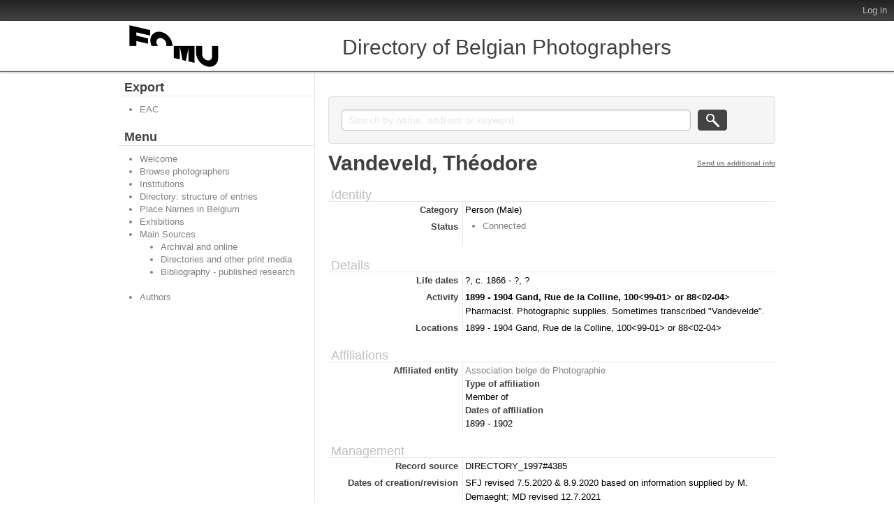

--- FILE ---
content_type: text/html; charset=utf-8
request_url: https://fomu.atomis.be/index.php/vandeveld-e-theodore;isaar
body_size: 3500
content:
<!DOCTYPE html PUBLIC "-//W3C//DTD XHTML 1.0 Transitional//EN" "http://www.w3.org/TR/xhtml1/DTD/xhtml1-transitional.dtd">
<html xmlns="http://www.w3.org/1999/xhtml" xml:lang="en">
  <head>
    <meta http-equiv="Content-Type" content="text/html; charset=utf-8" />
<meta http-equiv="X-Ua-Compatible" content="IE=edge" />
    <meta name="title" content="Vandeveld, Théodore - FOMU" />
<meta name="description" content="Directory of Belgian Photographers" />
<meta name="viewport" content="width=device-width, initial-scale=1.0, user-scalable=no" />
    <title>Vandeveld, Théodore - FOMU</title>
    <link rel="shortcut icon" href="/favicon.ico"/>
    <link href="/vendor/yui/button/assets/skins/sam/button.css" media="screen" rel="stylesheet" type="text/css" />
<link href="/css/form.css" media="screen" rel="stylesheet" type="text/css" />
<link href="/css/graphic.css" media="screen" rel="stylesheet" type="text/css" />
<link href="/css/main.css" media="screen" rel="stylesheet" type="text/css" />
<link media="all" href="/plugins/qtTrilliumPlugin/css/less/main.css" rel="stylesheet" type="text/css" />
<link media="print" href="/css/print.css" rel="stylesheet" type="text/css" />
<!--[if IE]><link href="/plugins/qtTrilliumPlugin/css/ie.css" media="screen" rel="stylesheet" type="text/css" /><![endif]-->
<!--[if IE 9]><link href="/plugins/qtTrilliumPlugin/css/ie9.css" media="screen" rel="stylesheet" type="text/css" /><![endif]-->
        <script src="/vendor/jquery.js" type="text/javascript"></script>
<script src="/vendor/jquery-ui.js" type="text/javascript"></script>
<script src="/vendor/jquery.expander.js" type="text/javascript"></script>
<script src="/vendor/bootstrap.js" type="text/javascript"></script>
<script src="/plugins/sfDrupalPlugin/vendor/drupal/misc/drupal.js" type="text/javascript"></script>
<script src="/js/qubit.js" type="text/javascript"></script>
<script src="/vendor/yui/yahoo-dom-event/yahoo-dom-event.js" type="text/javascript"></script>
<script src="/vendor/yui/element/element-min.js" type="text/javascript"></script>
<script src="/vendor/yui/button/button-min.js" type="text/javascript"></script>
<script src="/vendor/yui/container/container_core-min.js" type="text/javascript"></script>
<script src="/vendor/yui/menu/menu-min.js" type="text/javascript"></script>
<script src="/js/blank.js" type="text/javascript"></script>
<script src="/plugins/qtTrilliumPlugin/js/trillium.js" type="text/javascript"></script>
<script src="/js/custom.js" type="text/javascript"></script>
	<script>
  (function(i,s,o,g,r,a,m){i['GoogleAnalyticsObject']=r;i[r]=i[r]||function(){
  (i[r].q=i[r].q||[]).push(arguments)},i[r].l=1*new Date();a=s.createElement(o),
  m=s.getElementsByTagName(o)[0];a.async=1;a.src=g;m.parentNode.insertBefore(a,m)
  })(window,document,'script','https://www.google-analytics.com/analytics.js','ga');

  ga('create', 'UA-85599949-1', 'auto');
  ga('send', 'pageview');
  </script>
  <script type="text/javascript">
//<![CDATA[
jQuery.extend(Qubit, {"relativeUrlRoot":""});
//]]>
</script></head>
  <body class="yui-skin-sam sfIsaarPlugin index">

    <div id="page-wrapper">
      <div id="page">

        <div id="header">

  <div>

    <div id="first-level">

      <div>

        
        <div id="update-check">
                  </div>

        <ul id="options-menu">

          
          <li class="menu">
            <!--<a class="menu" href="#">Language</a>

<ul>
                                                                                                                                                                                                                                                                                                                                                                                                                                                                                                                                                                              <li class="active"><a href="/index.php/vandeveld-e-theodore;isaar?sf_culture=en" title="English">English</a></li>
                                                                                                                                                                                                                                                                                                                                                                                    </ul>
-->
          </li>

          <li class="menu" style="display: none;">
            <a class="menu" href="#">Help</a>
            <ul>
              <li><a href="/index.php/about" title="About">About</a></li>
              <li><a href="/index.php/help" title="?">?</a></li>
             </ul>
          </li>

          <li class="menu">
            <!--<a class="menu" href="#">Quick links</a>

<ul>
            <li><a href="/index.php/" title="Home">Home</a></li>
                <li><a href="/index.php/about" title="About">About</a></li>
                <li><a href="http://docs.accesstomemory.org/" title="Help">Help</a></li>
                      <li><a href="/index.php/;user/login" title="Log in">Log in</a></li>
            </ul>
-->
          </li>

                      <li><a href="/index.php/;user/login" title="Log in">Log in</a></li>
          
        </ul>

      </div>

    </div> <!-- /#first-level -->

    <div id="second-level">
      <div>

        <div id="logo-and-name">
          <table>
            <tr>
              <td>
                                  <a id="logo" rel="home" title="Home" href="/index.php/"><img alt="Home" src="/images/logo.png" /></a>                              </td>
              <!--
              <td width="99%">
                                  <h1>
                    <a rel="home" title="Home" href="/index.php/">FOMU</a>                  </h1>
                              </td>
              -->
            </tr>
          </table>
        </div>
<!--
        <div class="search section">

  <h2 class="element-invisible">Search</h2>

  <div class="content">
    <form action="/index.php/;search">
      <input name="query" value=""/>
      <input class="form-submit" type="submit" value="Search"/>
      <div class="advanced-search">
        <a query_string="" href="/index.php/;search/advanced" title="Advanced search">Advanced search</a>      </div>
    </form>
  </div>

</div>
-->
			<div class="search section">
				<h1>Directory of Belgian Photographers</h1>
			</div>
			
			
      </div>
    </div> <!-- /#second-level -->

  </div>

</div>

        <div id="main-wrapper">
          <div class="clearfix" id="main">

            <div class="column sidebar" id="sidebar-first">
  <div class="section">

    <div class="section">
  <h3>Subject of</h3>
  <div>
    <ul>
          </ul>
  </div>
</div>


<div class="section">

  <h2>Export</h2>

  <div class="content">
    <ul class="clearfix">
      <li><a href="/index.php/vandeveld-e-theodore;eac?sf_format=xml" title="EAC">EAC</a></li>
    </ul>
  </div>

</div>

    <div class="browse section">

  <h2 class="element-invisible">Menu</h2>

  <div class="content">
    <ul class="clearfix links"><li class="leaf" id="node_Welcome"><a href="https://fomu.atomis.be/index.php" title="Welcome">Welcome</a></li><li class="active leaf" id="node_browseActors"><a href="/index.php/;actor/browse" title="Browse photographers">Browse photographers</a></li><li class="leaf" id="node_browseRepositories"><a href="/index.php/;repository/browse" title="Institutions">Institutions</a></li><li class="leaf" id="node_Directory_StructureOfEntries"><a href="https://fomu.atomis.be/Directory_StructureOfEntries.pdf" title="Directory: structure of entries">Directory: structure of entries</a></li><li class="leaf" id="node_Directory_places"><a href="https://fomu.atomis.be/Directory_PlaceNamesinBelgium.pdf" title="Place Names in Belgium">Place Names in Belgium</a></li><li class="leaf" id="node_Directory_exhibitions"><a href="https://fomu.atomis.be/Directory_Exhibitions.pdf" title="Exhibitions">Exhibitions</a></li><li id="node_Directory_sources"><a href="/index.php/MainSources" title="Main Sources">Main Sources</a><ul class="clearfix links"><li class="leaf" id="node_Directory_sources_archival"><a href="https://fomu.atomis.be/Directory_MainSources_Section_1.pdf" title="Archival and online">Archival and online</a></li><li class="leaf" id="node_Directory_sources_directories"><a href="https://fomu.atomis.be/Directory_MainSources_Section_2_4.pdf" title="Directories and other print media">Directories and other print media</a></li><li class="leaf" id="node_Directory_Bibliography"><a href="https://fomu.atomis.be/Photographie_et_photographes_en_Belgique_biblio.pdf" title="Bibliography - published research">Bibliography - published research</a></li></ul></li><li class="leaf" id="node_mnuAuthors"><a href="https://fomu.atomis.be/index.php/Authors" title="Authors">Authors</a></li></ul>  </div>

</div>

  </div> <!-- /.section -->
</div> <!-- /.column.sidebar#sidebar-first -->

            <div class="column" id="content">
              <div id="print-date">
                Printed: 2025-11-18              </div>

              <div class="section">
                <!-- <h1>View approved record</h1> -->

<h1 class="label">
<span title="Edit authority record">Vandeveld, Théodore</span></h1>

<!--
-->
<div class="section" id="identityArea">

  <span anchor="identityArea" title="Edit identity area"><h2>Identity</h2></span>
  <!-- <div class="field">
  <h3>Type of entity</h3>
  <div>
    Person
  </div>
</div>
-->

  <div class="field">
  <h3>Category</h3>
  <div>
    Person (Male)
  </div>
</div>
  
  <!-- <div class="field">
  <h3>Authorized form of name</h3>
  <div>
    Vandeveld, Théodore
  </div>
</div>
 -->

  <div class="field">
    <h3>
    Alternative name or descriptor</h3>
    <div>
      <ul>
              </ul>
    </div>
  </div>

  <div class="field">
    <h3>Standardized form(s) of name according to other rules</h3>
    <div>
      <ul>
              </ul>
    </div>
  </div>

  <div class="field">
    <h3>Status</h3>
    <div>
      <ul>
                  <li>Connected</li>
              </ul>
    </div>
  </div>

</div>

<div class="section" id="descriptionArea">

  <span anchor="descriptionArea" title="Edit description area"><h2>Details</h2></span>
  <div class="field">
  <h3>Life dates</h3>
  <div>
    ?, c. 1866 - ?, ?
  </div>
</div>

  <div class="field">
  <h3>Activity</h3>
  <div>
    <b>1899 - 1904 Gand, Rue de la Colline, 100<99-01> or 88<02-04></b><br/>Pharmacist. Photographic supplies. Sometimes transcribed "Vandevelde".
  </div>
</div>

  <div class="field">
  <h3>Locations</h3>
  <div>
    1899 - 1904 Gand, Rue de la Colline, 100<99-01> or 88<02-04>
  </div>
</div>

  <div class="field">
  <h3>Exhibitions</h3>
  <div>
    
  </div>
</div>

  <div class="field">
  <h3>Genres / subject matter</h3>
  <div>
    
  </div>
</div>

  <div class="field">
  <h3>Techniques</h3>
  <div>
    
  </div>
</div>

  <div class="field">
  <h3>Bibliography/Webography</h3>
  <div>
    
  </div>
</div>

  <div class="field">
  <h3>Context</h3>
  <div>
    
  </div>
</div>

</div>

<div class="section" id="relationshipsArea">

  <span anchor="relationshipsArea" title="Edit relationships area"><h2>Affiliations</h2></span>
          <div class="field">
      <h3>Affiliated entity</h3>
      <div>

        <a href="/index.php/association-belge-de-photographie;isaar" title="Association belge de Photographie">Association belge de Photographie</a>
        <!-- <div class="field">
  <h3>Identity of the affiliated entity</h3>
  <div>
    DIRECTORY_1997#112
  </div>
</div>
 -->

        <div class="field">
  <h3>Type of affiliation</h3>
  <div>
    Member of
  </div>
</div>

        <div class="field">
  <h3>Dates of affiliation</h3>
  <div>
    1899 - 1902
  </div>
</div>

        <div class="field">
  <h3>Description of relationship</h3>
  <div>
    
  </div>
</div>

      </div>
    </div>
  
  
</div>

<div class="section" id="controlArea">

  <span anchor="controlArea" title="Edit control area"><h2>Management</h2></span>
  <div class="field">
  <h3>Record source</h3>
  <div>
    DIRECTORY_1997#4385
  </div>
</div>

<!--  <div class="field">
  <h3>Identity of institution</h3>
  <div>
    FotoMuseum Provincie Antwerpen
  </div>
</div>
 -->

  <!-- <div class="field">
  <h3>Rules and/or conventions used</h3>
  <div>
    ISAAR(CPF): Internationale norm voor archivistische geautoriseerde beschrijvingen van organisaties, personen en families, Antwerpen/Leuven/Amsterdam 2006.
  </div>
</div>
 -->

  <div class="field">
  <h3>Status</h3>
  <div>
    
  </div>
</div>

  <div class="field">
  <h3>Level of detail</h3>
  <div>
    
  </div>
</div>

  <div class="field">
  <h3>Dates of creation/revision</h3>
  <div>
    SFJ revised 7.5.2020 & 8.9.2020 based on information supplied by M. Demaeght; MD revised 12.7.2021
  </div>
</div>

  <div class="field">
    <h3>Language(s)</h3>
    <div>
      <ul>
              </ul>
    </div>
  </div>

  <div class="field">
    <h3>Script(s)</h3>
    <div>
      <ul>
              </ul>
    </div>
  </div>

  <div class="field">
  <h3>Sources</h3>
  <div>
    
  </div>
</div>

  <div class="field">
  <h3>Maintenance notes</h3>
  <div>
    
  </div>
</div>

</div>

<div class="actions section">

  <h2 class="element-invisible">Actions</h2>

  <div class="content">
    <ul class="clearfix links">

      
      
      
    </ul>
  </div>

</div>
              </div> <!-- /.section -->
            </div> <!-- /.column#content -->

          </div> <!-- /#main -->
        </div> <!-- /#main-wrapper -->

        <div id="footer">
  <div class="section">

    
    
  </div> <!-- /.section -->
</div> <!-- /#footer -->

      </div> <!-- /#page -->
    </div> <!-- /#page-wrapper -->

  </body>
</html>


--- FILE ---
content_type: text/css
request_url: https://fomu.atomis.be/css/form.css
body_size: 712
content:
/*********************************************************
                ABOUT: form.css
**********************************************************/

/* This stylesheet is used to assign styles to all input form elements
- layout.css is used to structure and style the physical page layout
- menu.css is used to structure and style menus
- all other graphical elements are handled by graphic.css */

/*********************************************************
                LANGUAGE - SELECTBOX
**********************************************************/

#language-selector table {
  border: 0;
  border-collapse: collapse;
  margin: 0;
  padding: 0;
}

#language-selector td {
  border: 0;
  vertical-align: center;
}

#language-selector select {
  background-color: #FFFFFF;
  border: 1px solid #a3a3a3;
  width: 153px;
  padding: 0 2px 2px 2px;
  margin: 5px 0 0 2px;
  font: normal 12px Verdana, Arial, Sans-Serif;
  float: left;
  color: #000000;
}

#language-selector select:focus {
  background: #cccccc;
}

#language-selector .form-submit {
  font: 11px Verdana, Arial, Sans-Serif;
  margin: 5px 0 0 5px;
  width: auto;
  min-width: 130px;
}

#language-selector .form-submit:hover {
  font: 11px Verdana, Arial, Sans-Serif;
  margin: 5px 0 0 5px;
  width: auto;
  min-width: 130px;
}

/*********************************************************
               EDIT FORM TRANSLATION BOXES
**********************************************************/

.default-translation {
  padding: 0.2em;
  margin-bottom: 1em;
  margin-right: 1em;
  color: #000000;
  background: #FFFFE0;
  border: 1px dashed #FFD700;
}

.form-item li:hover {
  list-style-image: url(../images/delete.png);
}

span.form-required {
  /* Reset garland style */

  color: #f00;
}

/*********************************************************
                FIELDSETS UNDER YUI PANELS
**********************************************************/

.yui-panel fieldset {
  background: none;
  border: 1px solid #ccc;
}

.form-item-checkbox > label {
  display: inline !important;
  margin-left: 4px;
}


--- FILE ---
content_type: text/css
request_url: https://fomu.atomis.be/css/graphic.css
body_size: 2678
content:
/*********************************************************
                ABOUT: graphic.css
**********************************************************/
  /* This stylesheet is used to assign styles to all graphic elements except for:
- menu.css, which is used to structure and style menus
- form.css, which is used to structure and style forms
- layout.css, which is used to structure and style the physical page layout */

/*********************************************************
                GENERAL TEXT STYLING
**********************************************************/

/* sub-lists in the UI translation list */
.translationList ul {
  padding: 0;
  margin: 0 0 10px 20px;
}

/* Giving hovered-over anchors a solid background does not play nice with YUI's
 * menu because YUI does not override our hovered-over anchor style.  Instead
 * it styles a .yuimenuitem-selected class.  So make an exception for YUI menu
 * items.  Ideally we would make an exception in the above selector, but CSS
 * does not support a "parent" selector.  See discussion on css-discuss list. */
.yuimenuitem a:hover {
  background: transparent;
}

/*disabled element*/
.disabled {
  background-color: #CCC;
  color: #666;
}

button.delete-small {
  background: transparent url('../images/delete.png');
  background-repeat: no-repeat;
  background-position: center center;
  background-attachment: scroll;
  width: 16px;
  height: 16px;
  border: none;
  vertical-align: top;
  cursor: pointer;
}

/*********************************************************
              NOTE SPAN
**********************************************************/
span.note {
  font-size: 9px;
  font-style: italic;
  margin-left: 10px;
}

span.note2 {
  color: #999;
}

/*********************************************************
               TABLE FILTER
**********************************************************/

div.table-control {
  border: 1px #aaa solid;
  margin: 3px 0px;
  padding: 3px 10px;
  background: #eee;
}

/*********************************************************
             DIGITAL OBJECT THUMBS
**********************************************************/
.digitalobject.browse #content tbody
{
  background: #eee;
  border: 1px solid #000;
}

div.digitalObject {
  float: left;
  margin: 5px;
  padding: 5px;
  height: auto;
  width: 102px;
  text-align: center;
  color: black;
  display: table-cell;
  background-color: #eee;
}

div.digitalObjectRep {
  height: 102px;
  width: 102px;
  vertical-align: middle;
  text-align: center;
  background-color: white;
  border: 1px black solid;
  display: table-cell;
}

.digitalObjectDesc {
  height: auto;
}

div.digitalObjectDesc img {
  float: right;
}

/*********************************************************
             PAGER
**********************************************************/
.result-count {
  text-align: center;
  color: #999999;
  margin-top: 10px;
}

/* Style modifications for compound digital object pager */
.pager.compound_digiobj {
  margin-top: 0;
}

.result-count.compound_digiobj {
  margin: 0 0 5px 0;
}

/* Modifications to pager for display in context menus */
.contextMenu .pager
{
  border-top: 1px dotted #999;
  margin: 0;
  padding: 10px 2px;
  font-size: 10px;
}

/*********************************************************
             COMPOUND DIGITAL OBJECT TABLE
**********************************************************/

table.compound_digiobj {
  width: 100%;
  border-collapse: separate;
  border-spacing: 0px;
}

table.compound_digiobj td {
  border: 1px solid black;
  width: 50%;
  padding: 0;
  vertical-align: middle;
  text-align: center;
  background: #666;
}

table.compound_digiobj td.download_link {
  border: none;
  background: white;
  padding: 2px;
}

/*********************************************************
             LOGOS
**********************************************************/

#footer a
{
  bottom: 1em;
  position: fixed;
  right: 1em;
}

/*********************************************************
             MULTIUPLOADER
  TODO: Apply default markup, .section, h3, etc...
**********************************************************/

div.multiFileUploadItem {
  border: 1px solid #bbb;
  padding: 2px;
  margin: 2px 2px 12px 2px;
  overflow: auto;
}

div.multiFileUploadWarning {
  color: #222200;
  background-color: #FFFFDD;
}

div.multiFileUploadWarning p {
  margin: 5px 8px;
}

div.multiFileUploadThumbItem {
  float: left;
  margin: 5px;
  padding: 5px;
  height: auto;
  text-align: center;
  display: table-cell;
  background-color: #eee;
}

div.multiFileUploadInfo {
  float: left;
  margin: 0 0 0 5px;
  height: auto;
}

div.multiFileUploadInfo .title {
  font-weight: bold;
  margin: 0 4px 0 0;
}

div.multiFileUploadInfoActions a {
  margin-right: 6px;
}


/*********************************************************
             CHECK FOR UPDATES
**********************************************************/

#update-check
{
  display: none;

  background-color: #def;

  padding: 4px 8px;
  margin: 8px 10px 0 0;

  border-radius: .5em;
  -moz-border-radius: .5em;
  -webkit-border-radius: .5em;

  position: absolute;
  right: 0;
}

#update-check span
{
  background: transparent url('../images/bell_error.png');
  background-repeat: no-repeat;
  background-position: left center;

  padding: 0 0 0 20px;

  font-weight: bold;
}

/*********************************************************
             TREEVIEW
**********************************************************/

#treeview
{
  max-height: 480px;
  margin-bottom: 10px;
  overflow: auto;
  overflow-x: hidden;
}

/* List elements */

#treeview ul,
#treeview li
{
  margin: 0;
  padding: 0;
}

#treeview li
{
  padding: 5px 0 5px 20px;
  white-space: nowrap;
  text-overflow: ellipsis;
  overflow: hidden;
  background-color: white;
  position: relative;
}

/* Loading status */

#treeview.loading li
{
  cursor: wait !important;
}

#treeview li .loading
{
  display: inline-block;
  width: 16px;
  height: 16px;
  background-image: url(../images/loading.small.gif);
  background-repeat: no-repeat;
  background-position: 50% 50%;
  position: absolute;
  left: 0px;
}

/* Tree node properties */

#treeview .active
{
  background-color: #F1E6D4 !important;
  -webkit-border-radius: 2px 0 0 2px;
     -moz-border-radius: 2px 0 0 2px;
          border-radius: 2px 0 0 2px;
  -webkit-box-shadow: inset 1px 1px 1px 0 rgba(0, 0, 0, .3), inset 3px 3px 5px 0 rgba(100, 100, 100, 0.1), inset 0 -1px 1px 0 rgba(100, 100, 100, .2);
     -moz-box-shadow: inset 1px 1px 1px 0 rgba(0, 0, 0, .3), inset 3px 3px 5px 0 rgba(100, 100, 100, 0.1), inset 0 -1px 1px 0 rgba(100, 100, 100, .2);
          box-shadow: inset 1px 1px 1px 0 rgba(0, 0, 0, .3), inset 3px 3px 5px 0 rgba(100, 100, 100, 0.1), inset 0 -1px 1px 0 rgba(100, 100, 100, .2);
}

#treeview .expand,
#treeview .ancestor
{
  padding-left: 0px;
}

#treeview .ancestor
{
  background-color: #f5f5f5;
}

#treeview .root
{
}

/* Treeview drag-n-drop */

#treeview .grip
{
  visibility: hidden;
  float: right;
  width: 9px;
  height: 11px;
  margin-right: 4px;
  margin-top: 4px;
  display: inline-block;
  vertical-align: middle;
  background-color: transparent;
  background-image: url(../images/grip.png);
  background-repeat: no-repeat;
}

#treeview li:hover .grip
{
  visibility: visible;
}

#treeview .placeholder
{
  background-color: #f0f0f0;
}

/* Show siblings button */

#treeview .more a
{
  background-color: #ccc;
  padding: 0 8px;
  font-weight: bold;
  color: white !important;
  text-decoration: none !important;
  -webkit-border-radius: 2px;
     -moz-border-radius: 2px;
          border-radius: 2px;
}

/* Node arrows */

#treeview i
{
  display: inline-block;
  width: 10px;
  height: 10px;
  vertical-align: middle;
  margin-right: 2px;
  margin-left: 5px;
  background-color: transparent;
  background-image: url(../images/arrow-sprites.png);
  background-repeat: no-repeat;
}

#treeview .root i
{
  cursor: default !important;
}

#treeview .ancestor i,
#treeview .expand i
{
  cursor: pointer;
}

#treeview .ancestor i { background-position: 0px 0px; } /* down arrow */
#treeview .ancestor:hover i { background-position: -20px 0px; } /* right arrow */
#treeview .expand i { background-position: -20px 0px; } /* right arrow */
#treeview .expand:hover i { background-position: 0px 0px; } /* down arrow */
#treeview .root:hover i { background-position: 0px 0px; } /* down arrow */

#treeview .ui-sortable-helper
{
  background-color: White;
  background-color: rgba(255, 255, 255, 0.8);
  border: 1px solid #ccc;
  -moz-box-shadow: 2px 2px 2px rgba(0, 0, 0, .2);
  -webkit-box-shadow: 2px 2px 2px rgba(0, 0, 0, .2);
  box-shadow: 2px 2px 2px rgba(0, 0, 0, .2);
}


#treeview .levelOfDescription
{
  margin-right: 4px;
}

#treeview .pubStatus
{
  color: #bbb;
  margin-left: 4px;
}

/*********************************************************
             POPOVER
**********************************************************/

.popover
{
  position: absolute;
  top: 0;
  left: 0;
  z-index: 1010;
  display: none;
  padding: 5px;
}

.popover.top
{
  margin-top: -5px;
}

.popover.right
{
  margin-left: 5px;
}

.popover.bottom
{
  margin-top: 5px;
}

.popover.left
{
  margin-left: -5px;
}

.popover.top .arrow
{
  bottom: 0;
  left: 50%;
  margin-left: -5px;
  border-top: 5px solid #000000;
  border-right: 5px solid transparent;
  border-left: 5px solid transparent;
}

.popover.right .arrow
{
  top: 50%;
  left: 0;
  margin-top: -5px;
  border-top: 5px solid transparent;
  border-right: 5px solid #000000;
  border-bottom: 5px solid transparent;
}

.popover.bottom .arrow
{
  top: 0;
  left: 50%;
  margin-left: -5px;
  border-right: 5px solid transparent;
  border-bottom: 5px solid #000000;
  border-left: 5px solid transparent;
}

.popover.left .arrow
{
  top: 50%;
  right: 0;
  margin-top: -5px;
  border-top: 5px solid transparent;
  border-bottom: 5px solid transparent;
  border-left: 5px solid #000000;
}

.popover .arrow
{
  position: absolute;
  width: 0;
  height: 0;
}

.popover-inner
{
  width: 280px;
  padding: 3px;
  overflow: hidden;
  background: #000000;
  background: rgba(0, 0, 0, 0.8);
  -webkit-border-radius: 6px;
     -moz-border-radius: 6px;
          border-radius: 6px;
  -webkit-box-shadow: 0 3px 7px rgba(0, 0, 0, 0.3);
     -moz-box-shadow: 0 3px 7px rgba(0, 0, 0, 0.3);
          box-shadow: 0 3px 7px rgba(0, 0, 0, 0.3);
}

.popover-title
{
  padding: 9px 15px;
  line-height: 1;
  background-color: #f5f5f5;
  border-bottom: 1px solid #eee;
  -webkit-border-radius: 3px 3px 0 0;
     -moz-border-radius: 3px 3px 0 0;
          border-radius: 3px 3px 0 0;
}

.popover-content
{
  padding: 14px;
  background-color: #ffffff;
  -webkit-border-radius: 0 0 3px 3px;
     -moz-border-radius: 0 0 3px 3px;
          border-radius: 0 0 3px 3px;
  -webkit-background-clip: padding-box;
     -moz-background-clip: padding-box;
          background-clip: padding-box;
}

.popover-content p,
.popover-content ul,
.popover-content ol
{
  margin-bottom: 0;
}


--- FILE ---
content_type: text/css
request_url: https://fomu.atomis.be/css/main.css
body_size: 1550
content:
/* Override Drupal's background */

body,
#wrapper,
#wrapper #container #center #squeeze,
#wrapper #container #center .right-corner,
#wrapper #container #center .right-corner .left-corner
{
  background: white;
}

/* Position logo to the right of title */

#wrapper #container #header h1 img
{
  float: right;

  /* This is the width of the logo image.  Otherwise its right margin is
   * aligned with the right margin of the title. */
  left: 80px;

  position: relative;
}

/* Add style to Qubit logo text */

#wrapper #container #header h1 div
{
  color: #FC6E3C;
  font-family: Verdana, serif;
  font-size: 4em;
  font-weight: bold;
  letter-spacing: -0.1ex;
}

#wrapper #container #header h1 div:first-letter
{
  color: #CC3204;
  font-size: 115%;
}

/* Drop decoration, margin, and padding from lists in YUI autocomplete widgets (IE6/IE7) */

.yui-ac ul
{
  list-style-image: none;
}

/* Drop decoration, margin, and padding from lists in the context menu */

.contextMenu ul
{
  margin: 0;
  padding: 0;
  list-style-image: none;
}

.contextMenu ul li
{
  background: none;
  margin: 2px;
  padding: 0;
  border-top: 1px dotted #999;
}

.contextMenu ul li:first-child
{
  border-top: 0;
}

/* Fixes for Drupal and YUI to play together */

.ygtvitem table
{
  margin: 0;
}

.ygtvitem tbody
{
  border: 0;
}

.ygtvitem td,
.ygtvitem th
{
  padding: 0;
}

/* Drop decoration, margin, and padding from lists in YUI menus */

.yuimenu ul
{
  margin: 0;
  padding: 0;
}

.yuimenu ul li
{
  list-style-image: none;
  margin: 0;
  padding: 0;
}

/* Translation interface customizations */

#l10n-client
{
  border-top: 2px solid #000;
}

#l10n-client .label
{
  /* Reset .label */

  background: transparent;
  font-size: inherit;
  padding: 0;
}

#l10n-client .labels
{
  background: #fd0;
}

#l10n-client .string-list li.translated
{
  background: transparent;
  border-bottom-color: #ddd;
  color: #000;
}

#l10n-client .string-list li.translated:hover
{
  background: #ace;
}

#l10n-client .string-list li.translated:active
{
  background: #8ac;
}

#l10n-client .string-list li.untranslated
{
  background: #ffd;
  border-bottom-color: #fd0;
  color: #000;
}

#l10n-client .string-list li.untranslated:hover
{
  background: #ace;
}

#l10n-client .string-list li.untranslated:active
{
  background: #ffd;
}

#l10n-client-form .source textarea
{
  background: #ffd;
  border: 1px dashed #fd0;
  color: #000;
}

/* Lowercase menus */

#menu-main,
.menu-quick-links,
.menu-secondary
{
  text-transform: lowercase;
}

/* Fix YUI autocomplete, consistent style for autocomplete labels */

.yui-skin-sam .yui-ac
{
  font-family: inherit;
}

.yui-skin-sam .yui-ac-input
{
  position: static;
}

/* Flowplayer width and height */

.flowplayer
{
  display: block;
  height: 300px;
  width: 435px;
}

.audio
{
  height: 24px;
}

/* odd&even divs */
.odd {
  background-color: rgba(241,241,241,1);
  border-bottom: 1px solid #ccc;
  padding: 0.2em 0.6em;
}

.even {
  /*background-color: #fff;*/
  border-bottom: 1px solid #ccc;
  padding: 0.2em 0.6em;
}

/* Override Drupal's default list style for Symfony .radio-list */
ul.radio_list,
ul.radio_list li,
ul.radio_list li:hover,
ul.checkbox_list,
ul.checkbox_list li,
ul.checkbox_list li:hover
{
  list-style: none;
}

ul.radio_list,
ul.checkbox_list
{
  padding-left: 0;
}

ul.radio_list label,
ul.checkbox_list label
{
  display: inline;
  float: none;
}

/* Digital object browser */

.digital-object-browser {

  zoom: 1;
}

.digital-object-browser:before,
.digital-object-browser:after {
  display: table;
  content: '';
}

.digital-object-browser:after {
  clear: both;
}

.digital-object-browser ul {

  margin-left: -10px;

}

.digital-object-browser li {
  display: inline;
  float: left;
  margin-left: 10px;
  margin-bottom: 10px;
  position: relative;
  text-align: center;
  background-color: #eee;
  padding: 4px;
  box-shadow: 2px 2px 2px #bbb;
  -moz-box-shadow: 2px 2px 2px #bbb;
  -webkit-box-shadow: 2px 2px 2px #bbb;
  border: 1px solid #999;
}

.digital-object-browser a {

  display: block;

}

.digital-object-detail {

  position: absolute;
  background-color: White;
  width: 180px;
  height: auto;
  z-index: 15000;
  text-align: center;
  padding: 0 10px;

  border: 1px solid #666;
  box-shadow: 0px 0px 2px #999;
  -moz-box-shadow: 0px 0px 2px #999;
  -webkit-box-shadow: 0px 0px 2px #999;

  -webkit-box-sizing: border-box;
  -moz-box-sizing: border-box;
  box-sizing: border-box;
}

.digital-object-detail > .img {

  margin: 0 -10px 10px -10px;
  background-color: #eee;
  padding: 10px 0;
  border: 1px solid #d6d6d6;

}

.digital-object-detail > h2 {

  margin-bottom: 10px;

}

.digital-object-detail > h2 > a {

  display: inline;

}

.digital-object-detail > .field {

  margin-bottom: 10px;

}

.digital-object-detail * {

  position: static;
  font-size: 12px;
  line-height: 1em;
  margin: 0;
  padding: 0;

}

/* Hide printables */
#print-date
{
  display: none;
}

h1.part-of
{
  display: none;
}


--- FILE ---
content_type: text/css
request_url: https://fomu.atomis.be/plugins/qtTrilliumPlugin/css/less/main.css
body_size: 12580
content:
html,body{margin:0;padding:0;}
h1,h2,h3,h4,h5,h6,p,blockquote,pre,a,abbr,acronym,address,cite,code,del,dfn,em,img,q,s,samp,small,strike,strong,sub,sup,tt,var,dd,dl,dt,li,ol,ul,fieldset,form,label,legend,button,table,caption,tbody,tfoot,thead,tr,th,td{margin:0;padding:0;border:0;font-weight:normal;font-style:normal;font-size:100%;line-height:1;font-family:inherit;}
table{border-collapse:collapse;border-spacing:0;}
ol,ul{list-style:none;}
q:before,q:after,blockquote:before,blockquote:after{content:"";}
html{overflow-y:scroll;font-size:100%;-webkit-text-size-adjust:100%;-ms-text-size-adjust:100%;}
a:focus{outline:thin dotted;}
article,aside,details,figcaption,figure,footer,header,hgroup,nav,section{display:block;}
audio,canvas,video{display:inline-block;*display:inline;*zoom:1;}
audio:not([controls]){display:none;}
sub,sup{font-size:75%;line-height:0;position:relative;vertical-align:baseline;}
sup{top:-0.5em;}
sub{bottom:-0.25em;}
img{border:0;-ms-interpolation-mode:bicubic;}
button,input,select,textarea{font-size:100%;margin:0;vertical-align:baseline;*vertical-align:middle;}
button,input{line-height:normal;*overflow:visible;}
button::-moz-focus-inner,input::-moz-focus-inner{border:0;padding:0;}
button,input[type="button"],input[type="reset"],input[type="submit"]{cursor:pointer;-webkit-appearance:button;}
input[type="search"]{-webkit-appearance:textfield;-webkit-box-sizing:content-box;-moz-box-sizing:content-box;box-sizing:content-box;}
input[type="search"]::-webkit-search-decoration{-webkit-appearance:none;}
textarea{overflow:auto;vertical-align:top;}
table{border-collapse:collapse;border-spacing:0;}
.clearfix{zoom:1;}.clearfix:before,.clearfix:after{display:table;content:"";}
.clearfix:after{clear:both;}
.center-block{display:block;margin:0 auto;}
.container{width:940px;margin:0 auto;zoom:1;margin-bottom:18px;}.container:before,.container:after{display:table;content:"";}
.container:after{clear:both;}
.btn.danger,.alert-message.danger,.btn.danger:hover,.alert-message.danger:hover,.btn.error,.alert-message.error,.btn.error:hover,.alert-message.error:hover,.btn.success,.alert-message.success,.btn.success:hover,.alert-message.success:hover,.btn.info,.alert-message.info,.btn.info:hover,.alert-message.info:hover{color:#ffffff;}
.btn.danger,.alert-message.danger,.btn.error,.alert-message.error{background-color:#c43c35;background-repeat:repeat-x;background-image:-khtml-gradient(linear, left top, left bottom, from(#ee5f5b), to(#c43c35));background-image:-moz-linear-gradient(top, #ee5f5b, #c43c35);background-image:-ms-linear-gradient(top, #ee5f5b, #c43c35);background-image:-webkit-gradient(linear, left top, left bottom, color-stop(0%, #ee5f5b), color-stop(100%, #c43c35));background-image:-webkit-linear-gradient(top, #ee5f5b, #c43c35);background-image:-o-linear-gradient(top, #ee5f5b, #c43c35);background-image:linear-gradient(top, #ee5f5b, #c43c35);text-shadow:0 -1px 0 rgba(0, 0, 0, 0.25);border-color:#c43c35 #c43c35 #882a25;border-color:rgba(0, 0, 0, 0.1) rgba(0, 0, 0, 0.1) rgba(0, 0, 0, 0.25);}
.btn.success,.alert-message.success{background-color:#57a957;background-repeat:repeat-x;background-image:-khtml-gradient(linear, left top, left bottom, from(#62c462), to(#57a957));background-image:-moz-linear-gradient(top, #62c462, #57a957);background-image:-ms-linear-gradient(top, #62c462, #57a957);background-image:-webkit-gradient(linear, left top, left bottom, color-stop(0%, #62c462), color-stop(100%, #57a957));background-image:-webkit-linear-gradient(top, #62c462, #57a957);background-image:-o-linear-gradient(top, #62c462, #57a957);background-image:linear-gradient(top, #62c462, #57a957);text-shadow:0 -1px 0 rgba(0, 0, 0, 0.25);border-color:#57a957 #57a957 #3d773d;border-color:rgba(0, 0, 0, 0.1) rgba(0, 0, 0, 0.1) rgba(0, 0, 0, 0.25);}
.btn.info,.alert-message.info{background-color:#339bb9;background-repeat:repeat-x;background-image:-khtml-gradient(linear, left top, left bottom, from(#5bc0de), to(#339bb9));background-image:-moz-linear-gradient(top, #5bc0de, #339bb9);background-image:-ms-linear-gradient(top, #5bc0de, #339bb9);background-image:-webkit-gradient(linear, left top, left bottom, color-stop(0%, #5bc0de), color-stop(100%, #339bb9));background-image:-webkit-linear-gradient(top, #5bc0de, #339bb9);background-image:-o-linear-gradient(top, #5bc0de, #339bb9);background-image:linear-gradient(top, #5bc0de, #339bb9);text-shadow:0 -1px 0 rgba(0, 0, 0, 0.25);border-color:#339bb9 #339bb9 #22697d;border-color:rgba(0, 0, 0, 0.1) rgba(0, 0, 0, 0.1) rgba(0, 0, 0, 0.25);}
.row{zoom:1;margin-bottom:18px;margin-left:-20px;}.row:before,.row:after{display:table;content:"";}
.row:after{clear:both;}
.row .span1,.row .span2,.row .span3,.row .span4,.row .span5,.row .span6,.row .span7,.row .span8,.row .span9,.row .span10,.row .span11,.row .span12,.row .span13,.row .span14,.row .span15,.row .span16{display:inline;float:left;margin-left:20px;}
.row .span1{width:40px;}
.row .span2{width:100px;}
.row .span3{width:160px;}
.row .span4{width:220px;}
.row .span5{width:280px;}
.row .span6{width:340px;}
.row .span7{width:400px;}
.row .span8{width:460px;}
.row .span9{width:520px;}
.row .span10{width:580px;}
.row .span11{width:640px;}
.row .span12{width:700px;}
.row .span13{width:760px;}
.row .span14{width:820px;}
.row .span15{width:880px;}
.row .span16{width:940px;}
.row .offset1{margin-left:80px;}
.row .offset2{margin-left:140px;}
.row .offset3{margin-left:200px;}
.row .offset4{margin-left:260px;}
.row .offset5{margin-left:320px;}
.row .offset6{margin-left:380px;}
.row .offset7{margin-left:440px;}
.row .offset8{margin-left:500px;}
.row .offset9{margin-left:560px;}
.row .offset10{margin-left:620px;}
.row .offset11{margin-left:680px;}
.row .offset12{margin-left:740px;}
html,body{background-color:#fff;}
body{margin:0;font-family:"Helvetica Neue",Helvetica,Arial,sans-serif;font-size:13px;font-weight:normal;line-height:18px;}
.container{width:940px;margin:0 auto;}
.container-fluid{padding:0 20px;zoom:1;margin-bottom:18px;}.container-fluid:before,.container-fluid:after{display:table;content:"";}
.container-fluid:after{clear:both;}
.container-fluid .sidebar{float:left;width:220px;}
.container-fluid .content{min-width:700px;max-width:1180px;margin-left:240px;}
a{text-decoration:none;line-height:inherit;font-weight:inherit;color:grey;}a:hover{text-decoration:underline;color:grey;}a:visited{color:grey;}a:active{color:grey;}
.btn{display:inline-block;background-color:#e6e6e6;background-repeat:no-repeat;background-image:-webkit-gradient(linear, 0 0, 0 100%, from(#ffffff), color-stop(0.25, #ffffff), to(#e6e6e6));background-image:-webkit-linear-gradient(#ffffff, #ffffff 0.25, #e6e6e6);background-image:-moz-linear-gradient(#ffffff, #ffffff 0.25, #e6e6e6);background-image:-ms-linear-gradient(#ffffff, #ffffff 0.25, #e6e6e6);background-image:-o-linear-gradient(#ffffff, #ffffff 0.25, #e6e6e6);background-image:linear-gradient(#ffffff, #ffffff 0.25, #e6e6e6);padding:4px 14px;text-shadow:0 1px 1px rgba(255, 255, 255, 0.75);color:#333;font-size:13px;line-height:18px;border:1px solid #ccc;border-bottom-color:#bbb;-webkit-border-radius:4px;-moz-border-radius:4px;border-radius:4px;-webkit-box-shadow:inset 0 1px 0 rgba(255, 255, 255, 0.2),0 1px 2px rgba(0, 0, 0, 0.05);-moz-box-shadow:inset 0 1px 0 rgba(255, 255, 255, 0.2),0 1px 2px rgba(0, 0, 0, 0.05);box-shadow:inset 0 1px 0 rgba(255, 255, 255, 0.2),0 1px 2px rgba(0, 0, 0, 0.05);}.btn:hover{background-position:0 -15px;color:#333;text-decoration:none;}
.primary{background-color:#0064cd;background-repeat:repeat-x;background-image:-khtml-gradient(linear, left top, left bottom, from(#049cdb), to(#0064cd));background-image:-moz-linear-gradient(top, #049cdb, #0064cd);background-image:-ms-linear-gradient(top, #049cdb, #0064cd);background-image:-webkit-gradient(linear, left top, left bottom, color-stop(0%, #049cdb), color-stop(100%, #0064cd));background-image:-webkit-linear-gradient(top, #049cdb, #0064cd);background-image:-o-linear-gradient(top, #049cdb, #0064cd);background-image:linear-gradient(top, #049cdb, #0064cd);color:#fff;text-shadow:0 -1px 0 rgba(0, 0, 0, 0.25);border:1px solid #004b9a;border-bottom-color:#003f81;}.primary:hover{color:#fff;}
.btn{-webkit-transition:0.1s linear all;-moz-transition:0.1s linear all;transition:0.1s linear all;}.btn.primary{color:#fff;text-shadow:0 -1px 0 rgba(0, 0, 0, 0.25);border-color:#0064cd #0064cd #003f81;border-color:rgba(0, 0, 0, 0.1) rgba(0, 0, 0, 0.1) rgba(0, 0, 0, 0.25);}.btn.primary:hover{color:#fff;}
.btn.large{font-size:16px;line-height:28px;-webkit-border-radius:6px;-moz-border-radius:6px;border-radius:6px;}
.btn.small{padding-right:9px;padding-left:9px;font-size:11px;}
.btn.disabled{background-image:none;filter:alpha(opacity=65);-khtml-opacity:0.65;-moz-opacity:0.65;opacity:0.65;cursor:default;-webkit-box-shadow:none;-moz-box-shadow:none;box-shadow:none;}
.btn:disabled{background-image:none;filter:alpha(opacity=65);-khtml-opacity:0.65;-moz-opacity:0.65;opacity:0.65;cursor:default;-webkit-box-shadow:none;-moz-box-shadow:none;box-shadow:none;}.btn:disabled.primary{color:#fff;}
.btn:active{-webkit-box-shadow:inset 0 3px 7px rgba(0, 0, 0, 0.15),0 1px 2px rgba(0, 0, 0, 0.05);-moz-box-shadow:inset 0 3px 7px rgba(0, 0, 0, 0.15),0 1px 2px rgba(0, 0, 0, 0.05);box-shadow:inset 0 3px 7px rgba(0, 0, 0, 0.15),0 1px 2px rgba(0, 0, 0, 0.05);}
button.btn::-moz-focus-inner,input[type=submit].btn::-moz-focus-inner{padding:0;border:0;}
p{font-size:13px;font-weight:normal;line-height:18px;margin-bottom:9px;}p small{font-size:11px;color:#bfbfbf;}
h1,h2,h3,h4,h5,h6{font-weight:bold;color:#404040;}h1 small,h2 small,h3 small,h4 small,h5 small,h6 small{color:#bfbfbf;}
h1{margin-bottom:18px;font-size:30px;line-height:36px;}h1 small{font-size:18px;}
h2{font-size:24px;line-height:36px;}h2 small{font-size:14px;}
h3,h4,h5,h6{line-height:36px;}
h3{font-size:18px;}h3 small{font-size:14px;}
h4{font-size:16px;}h4 small{font-size:12px;}
h5{font-size:14px;}
h6{font-size:13px;color:#bfbfbf;text-transform:uppercase;}
ul,ol{margin:0 0 18px 25px;}
ul ul,ul ol,ol ol,ol ul{margin-bottom:0;}
ul{list-style:disc;}
ol{list-style:decimal;}
li{line-height:18px;color:#808080;}
ul.unstyled{list-style:none;margin-left:0;}
#breadcrumb ol{margin:1em 0;padding:0;}
#breadcrumb li{display:inline;margin:0;padding:0;}
#breadcrumb li+li:before{content:'»';margin-right:.3em;}
dl{margin-bottom:18px;}dl dt,dl dd{line-height:18px;}
dl dt{font-weight:bold;}
dl dd{margin-left:9px;}
hr{margin:0 0 19px;border:0;border-bottom:1px solid #eee;}
strong{font-style:inherit;font-weight:bold;line-height:inherit;}
em{font-style:italic;font-weight:inherit;line-height:inherit;}
.muted{color:#bfbfbf;}
blockquote{margin-bottom:18px;border-left:5px solid #eee;padding-left:15px;}blockquote p{font-size:14px;font-weight:300;line-height:18px;margin-bottom:0;}
blockquote small{display:block;font-size:12px;font-weight:300;line-height:18px;color:#bfbfbf;}blockquote small:before{content:'\2014 \00A0';}
address{display:block;line-height:18px;margin-bottom:18px;}
code,pre{padding:0 3px 2px;font-family:Monaco, Andale Mono, Courier New, monospace;font-size:12px;-webkit-border-radius:3px;-moz-border-radius:3px;border-radius:3px;}
code{background-color:#fee9cc;color:rgba(0, 0, 0, 0.75);padding:1px 3px;}
pre{background-color:#f5f5f5;display:block;padding:17px;margin:0 0 18px;line-height:18px;font-size:12px;border:1px solid #ccc;border:1px solid rgba(0, 0, 0, 0.15);-webkit-border-radius:3px;-moz-border-radius:3px;border-radius:3px;white-space:pre;white-space:pre-wrap;word-wrap:break-word;}
form{margin-bottom:18px;}
fieldset{margin-bottom:18px;padding-top:18px;}fieldset legend{display:block;margin-left:150px;font-size:20px;line-height:1;*margin:0 0 5px 145px;*line-height:1.5;color:#404040;}
.clearfix{margin-bottom:18px;}
label,input,select,textarea{font-family:"Helvetica Neue",Helvetica,Arial,sans-serif;font-size:13px;font-weight:normal;line-height:normal;}
label{padding-top:6px;font-size:13px;line-height:18px;float:left;width:130px;text-align:right;color:#404040;}
div.input{margin-left:150px;}
input[type=checkbox],input[type=radio]{cursor:pointer;}
input[type=text],input[type=password],textarea,select,.uneditable-input{display:inline-block;width:210px;padding:4px;font-size:13px;line-height:18px;height:18px;color:#808080;border:1px solid #ccc;-webkit-border-radius:3px;-moz-border-radius:3px;border-radius:3px;}
select,input[type=file]{height:27px;line-height:27px;}
textarea{height:auto;}
.uneditable-input{background-color:#eee;display:block;border-color:#ccc;-webkit-box-shadow:inset 0 1px 2px rgba(0, 0, 0, 0.075);-moz-box-shadow:inset 0 1px 2px rgba(0, 0, 0, 0.075);box-shadow:inset 0 1px 2px rgba(0, 0, 0, 0.075);}
:-moz-placeholder{color:#bfbfbf;}
::-webkit-input-placeholder{color:#bfbfbf;}
input[type=text],input[type=password],select,textarea{-webkit-transition:border linear 0.2s,box-shadow linear 0.2s;-moz-transition:border linear 0.2s,box-shadow linear 0.2s;transition:border linear 0.2s,box-shadow linear 0.2s;-webkit-box-shadow:inset 0 1px 3px rgba(0, 0, 0, 0.1);-moz-box-shadow:inset 0 1px 3px rgba(0, 0, 0, 0.1);box-shadow:inset 0 1px 3px rgba(0, 0, 0, 0.1);}
input[type=text]:focus,input[type=password]:focus,textarea:focus{outline:none;border-color:rgba(82, 168, 236, 0.8);-webkit-box-shadow:inset 0 1px 3px rgba(0, 0, 0, 0.1),0 0 8px rgba(82, 168, 236, 0.6);-moz-box-shadow:inset 0 1px 3px rgba(0, 0, 0, 0.1),0 0 8px rgba(82, 168, 236, 0.6);box-shadow:inset 0 1px 3px rgba(0, 0, 0, 0.1),0 0 8px rgba(82, 168, 236, 0.6);}
form div.error{background:#fae5e3;padding:10px 0;margin:-10px 0 10px;-webkit-border-radius:4px;-moz-border-radius:4px;border-radius:4px;}form div.error>label,form div.error span.help-inline,form div.error span.help-block{color:#9d261d;}
form div.error input[type=text],form div.error input[type=password],form div.error textarea{border-color:#c87872;-webkit-box-shadow:0 0 3px rgba(171, 41, 32, 0.25);-moz-box-shadow:0 0 3px rgba(171, 41, 32, 0.25);box-shadow:0 0 3px rgba(171, 41, 32, 0.25);}form div.error input[type=text]:focus,form div.error input[type=password]:focus,form div.error textarea:focus{border-color:#b9554d;-webkit-box-shadow:0 0 6px rgba(171, 41, 32, 0.5);-moz-box-shadow:0 0 6px rgba(171, 41, 32, 0.5);box-shadow:0 0 6px rgba(171, 41, 32, 0.5);}
form div.error .input-prepend span.add-on,form div.error .input-append span.add-on{background:#f4c8c5;border-color:#c87872;color:#b9554d;}
.input-mini,input.mini,textarea.mini,select.mini{width:60px;}
.input-small,input.small,textarea.small,select.small{width:90px;}
.input-medium,input.medium,textarea.medium,select.medium{width:150px;}
.input-large,input.large,textarea.large,select.large{width:210px;}
.input-xlarge,input.xlarge,textarea.xlarge,select.xlarge{width:270px;}
.input-xxlarge,input.xxlarge,textarea.xxlarge,select.xxlarge{width:530px;}
textarea.xxlarge{overflow-y:scroll;}
input[readonly]:focus,textarea[readonly]:focus,input.disabled{background:#f5f5f5;border-color:#ddd;-webkit-box-shadow:none;-moz-box-shadow:none;box-shadow:none;}
.actions{background:#f5f5f5;margin-top:18px;margin-bottom:18px;padding:17px 20px 18px 150px;border-top:1px solid #ddd;-webkit-border-radius:0 0 3px 3px;-moz-border-radius:0 0 3px 3px;border-radius:0 0 3px 3px;}.actions .secondary-action{float:right;}.actions .secondary-action a{line-height:30px;}.actions .secondary-action a:hover{text-decoration:underline;}
.help-inline,.help-block{font-size:12px;line-height:18px;color:#bfbfbf;}
.help-inline{padding-left:5px;*position:relative;*top:-5px;}
.help-block{display:block;max-width:600px;}
.inline-inputs{color:#808080;}.inline-inputs span,.inline-inputs input[type=text]{display:inline-block;}
.inline-inputs input.mini{width:60px;}
.inline-inputs input.small{width:90px;}
.inline-inputs span{padding:0 2px 0 1px;}
.input-prepend input[type=text],.input-append input[type=text],.input-prepend input[type=password],.input-append input[type=password]{-webkit-border-radius:0 3px 3px 0;-moz-border-radius:0 3px 3px 0;border-radius:0 3px 3px 0;}
.input-prepend .add-on,.input-append .add-on{background:#f5f5f5;float:left;display:block;width:auto;min-width:16px;padding:4px 4px 4px 5px;color:#bfbfbf;font-weight:normal;line-height:18px;height:18px;text-align:center;text-shadow:0 1px 0 #fff;border:1px solid #ccc;border-right-width:0;-webkit-border-radius:3px 0 0 3px;-moz-border-radius:3px 0 0 3px;border-radius:3px 0 0 3px;}
.input-prepend .active,.input-append .active{background:#a9dba9;border-color:#46a546;}
.input-prepend .add-on{*margin-top:1px;}
.input-append input[type=text],.input-append input[type=password]{float:left;-webkit-border-radius:3px 0 0 3px;-moz-border-radius:3px 0 0 3px;border-radius:3px 0 0 3px;}
.input-append .add-on{-webkit-border-radius:0 3px 3px 0;-moz-border-radius:0 3px 3px 0;border-radius:0 3px 3px 0;border-right-width:1px;border-left-width:0;}
.inputs-list{margin:0 0 5px;width:100%;}.inputs-list li{display:block;padding:0;width:100%;}.inputs-list li label{display:block;float:none;width:auto;padding:0;line-height:18px;text-align:left;white-space:normal;}.inputs-list li label strong{color:#808080;}
.inputs-list li label small{font-size:12px;font-weight:normal;}
.inputs-list li ul.inputs-list{margin-left:25px;margin-bottom:10px;padding-top:0;}
.inputs-list li:first-child{padding-top:5px;}
.inputs-list input[type=radio],.inputs-list input[type=checkbox]{margin-bottom:0;}
.form-stacked{padding-left:20px;}.form-stacked fieldset{padding-top:9px;}
.form-stacked legend{margin-left:0;}
.form-stacked label{display:block;float:none;width:auto;font-weight:bold;text-align:left;line-height:20px;padding-top:0;}
.form-stacked .clearfix{margin-bottom:9px;}.form-stacked .clearfix div.input{margin-left:0;}
.form-stacked .inputs-list{margin-bottom:0;}.form-stacked .inputs-list li{padding-top:0;}.form-stacked .inputs-list li label{font-weight:normal;padding-top:0;}
.form-stacked div.error{padding-top:10px;padding-bottom:10px;padding-left:10px;margin-top:0;margin-left:-10px;}
.form-stacked .actions{margin-left:-20px;padding-left:20px;}
table{width:100%;margin-bottom:18px;padding:0;border-collapse:separate;font-size:13px;}table th,table td{padding:10px 10px 9px;line-height:13.5px;text-align:left;vertical-align:middle;border-bottom:1px solid #ddd;}
table th{padding-top:9px;font-weight:bold;border-bottom-width:2px;}
.zebra-striped tbody tr:nth-child(odd) td{background-color:#f9f9f9;}
.zebra-striped tbody tr:hover td{background-color:#f5f5f5;}
.zebra-striped .header{cursor:pointer;}.zebra-striped .header:after{content:"";float:right;margin-top:7px;border-width:0 4px 4px;border-style:solid;border-color:#000 transparent;visibility:hidden;}
.zebra-striped .headerSortUp,.zebra-striped .headerSortDown{background-color:rgba(141, 192, 219, 0.25);text-shadow:0 1px 1px rgba(255, 255, 255, 0.75);-webkit-border-radius:3px 3px 0 0;-moz-border-radius:3px 3px 0 0;border-radius:3px 3px 0 0;}
.zebra-striped .header:hover:after{visibility:visible;}
.zebra-striped .headerSortDown:after,.zebra-striped .headerSortDown:hover:after{visibility:visible;filter:alpha(opacity=60);-khtml-opacity:0.6;-moz-opacity:0.6;opacity:0.6;}
.zebra-striped .headerSortUp:after{border-bottom:none;border-left:4px solid transparent;border-right:4px solid transparent;border-top:4px solid #000;visibility:visible;-webkit-box-shadow:none;-moz-box-shadow:none;box-shadow:none;filter:alpha(opacity=60);-khtml-opacity:0.6;-moz-opacity:0.6;opacity:0.6;}
table .blue{color:#049cdb;border-bottom-color:#049cdb;}
table .headerSortUp.blue,table .headerSortDown.blue{background-color:#ade6fe;}
table .green{color:#46a546;border-bottom-color:#46a546;}
table .headerSortUp.green,table .headerSortDown.green{background-color:#cdeacd;}
table .red{color:#9d261d;border-bottom-color:#9d261d;}
table .headerSortUp.red,table .headerSortDown.red{background-color:#f4c8c5;}
table .yellow{color:#ffc40d;border-bottom-color:#ffc40d;}
table .headerSortUp.yellow,table .headerSortDown.yellow{background-color:#fff6d9;}
table .orange{color:#f89406;border-bottom-color:#f89406;}
table .headerSortUp.orange,table .headerSortDown.orange{background-color:#fee9cc;}
table .purple{color:#7a43b6;border-bottom-color:#7a43b6;}
table .headerSortUp.purple,table .headerSortDown.purple{background-color:#e2d5f0;}
.topbar{height:40px;position:fixed;top:0;left:0;right:0;z-index:10000;overflow:visible;}.topbar .fill{background:#222;background-color:#222222;background-repeat:repeat-x;background-image:-khtml-gradient(linear, left top, left bottom, from(#333333), to(#222222));background-image:-moz-linear-gradient(top, #333333, #222222);background-image:-ms-linear-gradient(top, #333333, #222222);background-image:-webkit-gradient(linear, left top, left bottom, color-stop(0%, #333333), color-stop(100%, #222222));background-image:-webkit-linear-gradient(top, #333333, #222222);background-image:-o-linear-gradient(top, #333333, #222222);background-image:linear-gradient(top, #333333, #222222);-webkit-box-shadow:0 1px 3px rgba(0, 0, 0, 0.25),inset 0 -1px 0 rgba(0, 0, 0, 0.1);-moz-box-shadow:0 1px 3px rgba(0, 0, 0, 0.25),inset 0 -1px 0 rgba(0, 0, 0, 0.1);box-shadow:0 1px 3px rgba(0, 0, 0, 0.25),inset 0 -1px 0 rgba(0, 0, 0, 0.1);}
.topbar a{color:#bfbfbf;text-shadow:0 -1px 0 rgba(0, 0, 0, 0.25);}
.topbar a:hover,.topbar ul li.active a{background-color:#333;background-color:rgba(255, 255, 255, 0.05);color:#ffffff;text-decoration:none;}
.topbar h3{position:relative;}.topbar h3 a{float:left;display:block;padding:8px 20px 12px;margin-left:-20px;color:#ffffff;font-size:20px;font-weight:200;line-height:1;}
.topbar form{float:left;margin:5px 0 0 0;position:relative;filter:alpha(opacity=100);-khtml-opacity:1;-moz-opacity:1;opacity:1;}.topbar form input{background-color:#444;background-color:rgba(255, 255, 255, 0.3);font-family:"Helvetica Neue",Helvetica,Arial,sans-serif;font-size:normal;font-weight:13px;line-height:1;width:220px;padding:4px 9px;color:#fff;color:rgba(255, 255, 255, 0.75);border:1px solid #111;-webkit-border-radius:4px;-moz-border-radius:4px;border-radius:4px;-webkit-box-shadow:inset 0 1px 2px rgba(0, 0, 0, 0.1),0 1px 0px rgba(255, 255, 255, 0.25);-moz-box-shadow:inset 0 1px 2px rgba(0, 0, 0, 0.1),0 1px 0px rgba(255, 255, 255, 0.25);box-shadow:inset 0 1px 2px rgba(0, 0, 0, 0.1),0 1px 0px rgba(255, 255, 255, 0.25);-webkit-transition:none;-moz-transition:none;transition:none;}.topbar form input:-moz-placeholder{color:#e6e6e6;}
.topbar form input::-webkit-input-placeholder{color:#e6e6e6;}
.topbar form input:hover{background-color:#bfbfbf;background-color:rgba(255, 255, 255, 0.5);color:#fff;}
.topbar form input:focus,.topbar form input.focused{outline:none;background-color:#fff;color:#404040;text-shadow:0 1px 0 #fff;border:0;padding:5px 10px;-webkit-box-shadow:0 0 3px rgba(0, 0, 0, 0.15);-moz-box-shadow:0 0 3px rgba(0, 0, 0, 0.15);box-shadow:0 0 3px rgba(0, 0, 0, 0.15);}
.topbar ul{display:block;float:left;margin:0 10px 0 0;position:relative;}.topbar ul.secondary-nav{float:right;margin-left:10px;margin-right:0;}
.topbar ul li{display:block;float:left;font-size:13px;}.topbar ul li a{display:block;float:none;padding:10px 10px 11px;line-height:19px;text-decoration:none;}.topbar ul li a:hover{color:#fff;text-decoration:none;}
.topbar ul li.active a{background-color:#222;background-color:rgba(0, 0, 0, 0.5);}
.topbar ul.primary-nav li ul{left:0;}
.topbar ul.secondary-nav li ul{right:0;}
.topbar ul li.menu{position:relative;}.topbar ul li.menu a.menu:after{width:0px;height:0px;display:inline-block;content:"&darr;";text-indent:-99999px;vertical-align:top;margin-top:8px;margin-left:4px;border-left:4px solid transparent;border-right:4px solid transparent;border-top:4px solid #fff;filter:alpha(opacity=50);-khtml-opacity:0.5;-moz-opacity:0.5;opacity:0.5;}
.topbar ul li.menu.open a.menu,.topbar ul li.menu.open a:hover{background-color:#444;background-color:rgba(255, 255, 255, 0.1);*background-color:#444;color:#fff;}
.topbar ul li.menu.open ul{display:block;}.topbar ul li.menu.open ul li a{background-color:transparent;font-weight:normal;}.topbar ul li.menu.open ul li a:hover{background-color:rgba(255, 255, 255, 0.1);*background-color:#444;color:#fff;}
.topbar ul li.menu.open ul li.active a{background-color:rgba(255, 255, 255, 0.1);font-weight:bold;}
.topbar ul li ul{background-color:#333;float:left;display:none;position:absolute;top:40px;min-width:160px;max-width:220px;_width:160px;margin-left:0;margin-right:0;padding:0;text-align:left;border:0;zoom:1;-webkit-border-radius:0 0 5px 5px;-moz-border-radius:0 0 5px 5px;border-radius:0 0 5px 5px;-webkit-box-shadow:0 1px 2px rgba(0, 0, 0, 0.6);-moz-box-shadow:0 1px 2px rgba(0, 0, 0, 0.6);box-shadow:0 1px 2px rgba(0, 0, 0, 0.6);}.topbar ul li ul li{float:none;clear:both;display:block;background:none;font-size:12px;}.topbar ul li ul li a{display:block;padding:6px 15px;clear:both;font-weight:normal;line-height:19px;color:#bbb;}.topbar ul li ul li a:hover{background-color:#333;background-color:rgba(255, 255, 255, 0.25);color:#fff;}
.topbar ul li ul li.divider{height:1px;overflow:hidden;background:#222;background:rgba(0, 0, 0, 0.2);border-bottom:1px solid rgba(255, 255, 255, 0.1);margin:5px 0;}
.topbar ul li ul li span{clear:both;display:block;background:rgba(0, 0, 0, 0.2);padding:6px 15px;cursor:default;color:#808080;border-top:1px solid rgba(0, 0, 0, 0.2);}
.hero-unit{background-color:#f5f5f5;margin-top:60px;margin-bottom:30px;padding:60px;-webkit-border-radius:6px;-moz-border-radius:6px;border-radius:6px;}.hero-unit h1{margin-bottom:0;font-size:60px;line-height:1;letter-spacing:-1px;}
.hero-unit p{font-size:18px;font-weight:200;line-height:27px;}
footer{margin-top:17px;padding-top:17px;border-top:1px solid #eee;}
.page-header{margin-bottom:17px;border-bottom:1px solid #ddd;-webkit-box-shadow:0 1px 0 rgba(255, 255, 255, 0.5);-moz-box-shadow:0 1px 0 rgba(255, 255, 255, 0.5);box-shadow:0 1px 0 rgba(255, 255, 255, 0.5);}.page-header h1{margin-bottom:8px;}
.btn{cursor:pointer;display:inline-block;background-color:#e6e6e6;background-repeat:no-repeat;background-image:-webkit-gradient(linear, 0 0, 0 100%, from(#ffffff), color-stop(0.25, #ffffff), to(#e6e6e6));background-image:-webkit-linear-gradient(#ffffff, #ffffff 0.25, #e6e6e6);background-image:-moz-linear-gradient(#ffffff, #ffffff 0.25, #e6e6e6);background-image:-ms-linear-gradient(#ffffff, #ffffff 0.25, #e6e6e6);background-image:-o-linear-gradient(#ffffff, #ffffff 0.25, #e6e6e6);background-image:linear-gradient(#ffffff, #ffffff 0.25, #e6e6e6);padding:5px 14px 6px;text-shadow:0 1px 1px rgba(255, 255, 255, 0.75);color:#333;font-size:13px;line-height:normal;border:1px solid #ccc;border-bottom-color:#bbb;-webkit-border-radius:4px;-moz-border-radius:4px;border-radius:4px;-webkit-box-shadow:inset 0 1px 0 rgba(255, 255, 255, 0.2),0 1px 2px rgba(0, 0, 0, 0.05);-moz-box-shadow:inset 0 1px 0 rgba(255, 255, 255, 0.2),0 1px 2px rgba(0, 0, 0, 0.05);box-shadow:inset 0 1px 0 rgba(255, 255, 255, 0.2),0 1px 2px rgba(0, 0, 0, 0.05);-webkit-transition:0.1s linear all;-moz-transition:0.1s linear all;transition:0.1s linear all;}.btn:hover{background-position:0 -15px;color:#333;text-decoration:none;}
.btn.primary{color:#fff;background-color:#0064cd;background-repeat:repeat-x;background-image:-khtml-gradient(linear, left top, left bottom, from(#049cdb), to(#0064cd));background-image:-moz-linear-gradient(top, #049cdb, #0064cd);background-image:-ms-linear-gradient(top, #049cdb, #0064cd);background-image:-webkit-gradient(linear, left top, left bottom, color-stop(0%, #049cdb), color-stop(100%, #0064cd));background-image:-webkit-linear-gradient(top, #049cdb, #0064cd);background-image:-o-linear-gradient(top, #049cdb, #0064cd);background-image:linear-gradient(top, #049cdb, #0064cd);text-shadow:0 -1px 0 rgba(0, 0, 0, 0.25);border-color:#0064cd #0064cd #003f81;border-color:rgba(0, 0, 0, 0.1) rgba(0, 0, 0, 0.1) rgba(0, 0, 0, 0.25);}
.btn.disabled{cursor:default;background-image:none;filter:alpha(opacity=65);-khtml-opacity:0.65;-moz-opacity:0.65;opacity:0.65;}
.btn:disabled{cursor:default;background-image:none;filter:alpha(opacity=65);-khtml-opacity:0.65;-moz-opacity:0.65;opacity:0.65;}
.btn:active{-webkit-box-shadow:inset 0 3px 7px rgba(0, 0, 0, 0.1),0 1px 2px rgba(0, 0, 0, 0.05);-moz-box-shadow:inset 0 3px 7px rgba(0, 0, 0, 0.1),0 1px 2px rgba(0, 0, 0, 0.05);box-shadow:inset 0 3px 7px rgba(0, 0, 0, 0.1),0 1px 2px rgba(0, 0, 0, 0.05);}
.btn.large{font-size:16px;line-height:normal;padding:9px 14px 9px;-webkit-border-radius:6px;-moz-border-radius:6px;border-radius:6px;}
.btn.small{padding:7px 9px 7px;font-size:11px;}
button.btn::-moz-focus-inner,input[type=submit].btn::-moz-focus-inner{padding:0;border:0;}
.alert-message{background-color:#eedc94;background-repeat:repeat-x;background-image:-khtml-gradient(linear, left top, left bottom, from(#fceec1), to(#eedc94));background-image:-moz-linear-gradient(top, #fceec1, #eedc94);background-image:-ms-linear-gradient(top, #fceec1, #eedc94);background-image:-webkit-gradient(linear, left top, left bottom, color-stop(0%, #fceec1), color-stop(100%, #eedc94));background-image:-webkit-linear-gradient(top, #fceec1, #eedc94);background-image:-o-linear-gradient(top, #fceec1, #eedc94);background-image:linear-gradient(top, #fceec1, #eedc94);text-shadow:0 -1px 0 rgba(0, 0, 0, 0.25);border-color:#eedc94 #eedc94 #e4c652;border-color:rgba(0, 0, 0, 0.1) rgba(0, 0, 0, 0.1) rgba(0, 0, 0, 0.25);margin-bottom:18px;padding:7px 14px;color:#404040;text-shadow:0 1px 0 rgba(255, 255, 255, 0.5);border-width:1px;border-style:solid;-webkit-border-radius:4px;-moz-border-radius:4px;border-radius:4px;-webkit-box-shadow:inset 0 1px 0 rgba(255, 255, 255, 0.25);-moz-box-shadow:inset 0 1px 0 rgba(255, 255, 255, 0.25);box-shadow:inset 0 1px 0 rgba(255, 255, 255, 0.25);}.alert-message h5{line-height:18px;}
.alert-message p{margin-bottom:0;}
.alert-message div{margin-top:5px;margin-bottom:2px;line-height:28px;}
.alert-message .btn{-webkit-box-shadow:0 1px 0 rgba(255, 255, 255, 0.25);-moz-box-shadow:0 1px 0 rgba(255, 255, 255, 0.25);box-shadow:0 1px 0 rgba(255, 255, 255, 0.25);}
.alert-message .close{float:right;margin-top:-2px;color:#000000;font-size:20px;font-weight:bold;text-shadow:0 1px 0 #ffffff;filter:alpha(opacity=20);-khtml-opacity:0.2;-moz-opacity:0.2;opacity:0.2;}.alert-message .close:hover{color:#000000;text-decoration:none;filter:alpha(opacity=40);-khtml-opacity:0.4;-moz-opacity:0.4;opacity:0.4;}
.alert-message.block-message{background-image:none;background-color:#fdf5d9;padding:14px;border-color:#fceec1;-webkit-box-shadow:none;-moz-box-shadow:none;box-shadow:none;}.alert-message.block-message p{margin-right:30px;}
.alert-message.block-message .alert-actions{margin-top:5px;}
.alert-message.block-message.error,.alert-message.block-message.success,.alert-message.block-message.info{color:#404040;text-shadow:0 1px 0 rgba(255, 255, 255, 0.5);}
.alert-message.block-message.error{background-color:#fddfde;border-color:#fbc7c6;}
.alert-message.block-message.success{background-color:#d1eed1;border-color:#bfe7bf;}
.alert-message.block-message.info{background-color:#ddf4fb;border-color:#c6edf9;}
.tabs,.pills{margin:0 0 20px;padding:0;zoom:1;margin-bottom:18px;}.tabs:before,.pills:before,.tabs:after,.pills:after{display:table;content:"";}
.tabs:after,.pills:after{clear:both;}
.tabs li,.pills li{display:inline;}.tabs li a,.pills li a{float:left;width:auto;}
.tabs{width:100%;border-bottom:1px solid #bfbfbf;}.tabs li a{margin-bottom:-1px;margin-right:2px;padding:0 15px;line-height:35px;-webkit-border-radius:3px 3px 0 0;-moz-border-radius:3px 3px 0 0;border-radius:3px 3px 0 0;}.tabs li a:hover{background-color:#e6e6e6;border-bottom:1px solid #bfbfbf;}
.tabs li.active a{background-color:#fff;padding:0 14px;border:1px solid #ccc;border-bottom:0;color:#808080;}
.pills li a{margin:5px 3px 5px 0;padding:0 15px;text-shadow:0 1px 1px #fff;line-height:30px;-webkit-border-radius:15px;-moz-border-radius:15px;border-radius:15px;}.pills li a:hover{background:#0050a3;color:#fff;text-decoration:none;text-shadow:0 1px 1px rgba(0, 0, 0, 0.25);}
.pills li.active a{background:#0069d6;color:#fff;text-shadow:0 1px 1px rgba(0, 0, 0, 0.25);}
.pagination{height:36px;margin:18px 0;}.pagination ul{float:left;margin:0;border:1px solid #ddd;border:1px solid rgba(0, 0, 0, 0.15);-webkit-border-radius:3px;-moz-border-radius:3px;border-radius:3px;-webkit-box-shadow:0 1px 2px rgba(0, 0, 0, 0.05);-moz-box-shadow:0 1px 2px rgba(0, 0, 0, 0.05);box-shadow:0 1px 2px rgba(0, 0, 0, 0.05);}.pagination ul li{display:inline;}.pagination ul li a{float:left;padding:0 14px;line-height:34px;border-right:1px solid;border-right-color:#ddd;border-right-color:rgba(0, 0, 0, 0.15);*border-right-color:#ddd;text-decoration:none;}
.pagination ul li a:hover,.pagination ul li.active a{background-color:#c7eefe;}
.pagination ul li.disabled a,.pagination ul li.disabled a:hover{background-color:transparent;color:#bfbfbf;}
.pagination ul li.next a{border:0;}
.well{background-color:#f5f5f5;margin-bottom:20px;padding:19px;min-height:20px;border:1px solid #eee;border:1px solid rgba(0, 0, 0, 0.05);-webkit-border-radius:4px;-moz-border-radius:4px;border-radius:4px;-webkit-box-shadow:inset 0 1px 1px rgba(0, 0, 0, 0.05);-moz-box-shadow:inset 0 1px 1px rgba(0, 0, 0, 0.05);box-shadow:inset 0 1px 1px rgba(0, 0, 0, 0.05);}
.modal-backdrop{background-color:rgba(0, 0, 0, 0.5);position:fixed;top:0;left:0;right:0;bottom:0;z-index:1000;}
.modal{position:fixed;top:50%;left:50%;z-index:2000;width:560px;margin:-280px 0 0 -250px;background-color:#ffffff;border:1px solid #999;border:1px solid rgba(0, 0, 0, 0.3);*border:1px solid #999;-webkit-border-radius:6px;-moz-border-radius:6px;border-radius:6px;-webkit-box-shadow:0 3px 7px rgba(0, 0, 0, 0.3);-moz-box-shadow:0 3px 7px rgba(0, 0, 0, 0.3);box-shadow:0 3px 7px rgba(0, 0, 0, 0.3);-webkit-background-clip:padding-box;-moz-background-clip:padding-box;background-clip:padding-box;}.modal .modal-header{border-bottom:1px solid #eee;padding:5px 20px;}.modal .modal-header .close{position:absolute;right:10px;top:10px;color:#999;line-height:10px;font-size:18px;}
.modal .modal-body{padding:20px;}
.modal .modal-footer{background-color:#f5f5f5;padding:14px 20px 15px;border-top:1px solid #ddd;-webkit-border-radius:0 0 6px 6px;-moz-border-radius:0 0 6px 6px;border-radius:0 0 6px 6px;-webkit-box-shadow:inset 0 1px 0 #ffffff;-moz-box-shadow:inset 0 1px 0 #ffffff;box-shadow:inset 0 1px 0 #ffffff;zoom:1;margin-bottom:18px;margin-bottom:0;}.modal .modal-footer:before,.modal .modal-footer:after{display:table;content:"";}
.modal .modal-footer:after{clear:both;}
.modal .modal-footer .btn{float:right;margin-left:10px;}
.twipsy{display:block;position:absolute;visibility:visible;padding:5px;font-size:11px;z-index:1000;filter:alpha(opacity=80);-khtml-opacity:0.8;-moz-opacity:0.8;opacity:0.8;}.twipsy.above .twipsy-arrow{bottom:0;left:50%;margin-left:-5px;border-left:5px solid transparent;border-right:5px solid transparent;border-top:5px solid #000000;}
.twipsy.left .twipsy-arrow{top:50%;right:0;margin-top:-5px;border-top:5px solid transparent;border-bottom:5px solid transparent;border-left:5px solid #000000;}
.twipsy.below .twipsy-arrow{top:0;left:50%;margin-left:-5px;border-left:5px solid transparent;border-right:5px solid transparent;border-bottom:5px solid #000000;}
.twipsy.right .twipsy-arrow{top:50%;left:0;margin-top:-5px;border-top:5px solid transparent;border-bottom:5px solid transparent;border-right:5px solid #000000;}
.twipsy .twipsy-inner{padding:3px 8px;background-color:#000;color:white;text-align:center;max-width:200px;text-decoration:none;-webkit-border-radius:4px;-moz-border-radius:4px;border-radius:4px;}
.twipsy .twipsy-arrow{position:absolute;width:0;height:0;}
.popover{position:absolute;top:0;left:0;z-index:1000;padding:5px;display:none;}.popover.above .arrow{bottom:0;left:50%;margin-left:-5px;border-left:5px solid transparent;border-right:5px solid transparent;border-top:5px solid #000000;}
.popover.right .arrow{top:50%;left:0;margin-top:-5px;border-top:5px solid transparent;border-bottom:5px solid transparent;border-right:5px solid #000000;}
.popover.below .arrow{top:0;left:50%;margin-left:-5px;border-left:5px solid transparent;border-right:5px solid transparent;border-bottom:5px solid #000000;}
.popover.left .arrow{top:50%;right:0;margin-top:-5px;border-top:5px solid transparent;border-bottom:5px solid transparent;border-left:5px solid #000000;}
.popover .arrow{position:absolute;width:0;height:0;}
.popover .inner{background-color:#333;background-color:rgba(0, 0, 0, 0.8);*background-color:#333;padding:3px;overflow:hidden;width:280px;-webkit-border-radius:6px;-moz-border-radius:6px;border-radius:6px;-webkit-box-shadow:0 3px 7px rgba(0, 0, 0, 0.3);-moz-box-shadow:0 3px 7px rgba(0, 0, 0, 0.3);box-shadow:0 3px 7px rgba(0, 0, 0, 0.3);}
.popover .title{background-color:#f5f5f5;padding:9px 15px;line-height:1;-webkit-border-radius:3px 3px 0 0;-moz-border-radius:3px 3px 0 0;border-radius:3px 3px 0 0;border-bottom:1px solid #eee;}
.popover .content{background-color:#ffffff;padding:14px;-webkit-border-radius:0 0 3px 3px;-moz-border-radius:0 0 3px 3px;border-radius:0 0 3px 3px;-webkit-background-clip:padding-box;-moz-background-clip:padding-box;background-clip:padding-box;}.popover .content p,.popover .content ul,.popover .content ol{margin-bottom:0;}
html,body{background-color:White;background-image:url(../../images/bg.png);background-repeat:repeat-y;background-position:50% 0%;}
#page-wrapper{margin-top:113px;}#page-wrapper #page #header{min-width:940px;}#page-wrapper #page #header #second-level>div{width:940px;margin:0 auto;}
#page-wrapper #page #main-wrapper{width:940px;margin:0 auto 0 auto;}#page-wrapper #page #main-wrapper #main .column{float:left;display:inline;}
#page-wrapper #page #main-wrapper #main .sidebar,#page-wrapper #page #main-wrapper #main #sidebar-first{width:280px;}
#page-wrapper #page #main-wrapper #main #content{width:640px;margin-left:20px;}
@media only screen and (min-width:768px) and (max-width:940px){html,body{background-position:-60px 0%;} #header,#main-wrapper{min-width:768px !important;} #second-level input[name=query]{width:340px !important;} #logo-and-name{margin-left:20px;} #main-wrapper{width:768px;} .sidebar,#sidebar_first{width:220px !important;} #content{width:528px !important;} #content input[name=query]{width:380px !important;}}@media only screen and (max-width:767px){html,body{background-position:200px 0%;} #header,#main-wrapper{min-width:480px !important;} #page-wrapper{margin-top:216px;} #first-level{height:60px !important;} #second-level{height:144px !important;} #second-level .search{clear:both;} #second-level input[name=query]{width:326px !important;} #options-menu{float:left !important;} #logo-and-name{margin-left:10px;} .sidebar,#sidebar_first{width:480px !important;clear:both;} #content{width:440px !important;clear:both;margin-right:20px;} #content input[name=query]{width:280px !important;}}#header{position:fixed;top:0;left:0;right:0;overflow:visible;}#header>div>#first-level{height:30px;background:#222;background-color:#444444;background-repeat:repeat-x;background-image:-khtml-gradient(linear, left top, left bottom, from(#222222), to(#444444));background-image:-moz-linear-gradient(top, #222222, #444444);background-image:-ms-linear-gradient(top, #222222, #444444);background-image:-webkit-gradient(linear, left top, left bottom, color-stop(0%, #222222), color-stop(100%, #444444));background-image:-webkit-linear-gradient(top, #222222, #444444);background-image:-o-linear-gradient(top, #222222, #444444);background-image:linear-gradient(top, #222222, #444444);-webkit-box-shadow:0 1px 3px rgba(0, 0, 0, 0.25),inset 0 -1px 0 rgba(0, 0, 0, 0.1);-moz-box-shadow:0 1px 3px rgba(0, 0, 0, 0.25),inset 0 -1px 0 rgba(0, 0, 0, 0.1);box-shadow:0 1px 3px rgba(0, 0, 0, 0.25),inset 0 -1px 0 rgba(0, 0, 0, 0.1);}
#header>div>#second-level{height:72px;background-color:#ffffff;background-repeat:repeat-x;background-image:-khtml-gradient(linear, left top, left bottom, from(#ffffff), to(#ffffff));background-image:-moz-linear-gradient(top, #ffffff, #ffffff);background-image:-ms-linear-gradient(top, #ffffff, #ffffff);background-image:-webkit-gradient(linear, left top, left bottom, color-stop(0%, #ffffff), color-stop(100%, #ffffff));background-image:-webkit-linear-gradient(top, #ffffff, #ffffff);background-image:-o-linear-gradient(top, #ffffff, #ffffff);background-image:linear-gradient(top, #ffffff, #ffffff);-webkit-box-shadow:0 1px 3px rgba(0, 0, 0, 0.25),inset 0 -1px 0 rgba(0, 0, 0, 0.1);-moz-box-shadow:0 1px 3px rgba(0, 0, 0, 0.25),inset 0 -1px 0 rgba(0, 0, 0, 0.1);box-shadow:0 1px 3px rgba(0, 0, 0, 0.25),inset 0 -1px 0 rgba(0, 0, 0, 0.1);border-bottom:1px solid #666;}#header>div>#second-level>div{zoom:1;margin-bottom:18px;}#header>div>#second-level>div:before,#header>div>#second-level>div:after{display:table;content:"";}
#header>div>#second-level>div:after{clear:both;}
#header>div>#second-level>div #logo-and-name *{margin:0;padding:0;border:0;}
#header>div>#second-level>div #logo-and-name h1{line-height:1.1em;font-size:24px;}#header>div>#second-level>div #logo-and-name h1 a{color:#008800;text-shadow:1px 1px 1px #999;}
#header>div>#second-level>div #logo-and-name img{margin-right:12px;height:70px;margin-left:10px;}
#header>div>#second-level>div #logo-and-name>table{width:280px;height:72px;float:left;}#header>div>#second-level>div #logo-and-name>table td{vertical-align:middle;}
#header>div>#second-level>div .search{float:left;margin:20px 0 0 40px;}#header>div>#second-level>div .search .content>div{float:right;font-size:11px;}
#header>div>#second-level>div .search form{margin:0;}#header>div>#second-level>div .search form input[name="query"]{background-color:#fff;font-family:"Helvetica Neue",Helvetica,Arial,sans-serif;font-size:14px;font-weight:normal;line-height:1;width:480px;padding:6px 9px;color:#808080;border:1px solid #bfbfbf;-webkit-border-radius:4px;-moz-border-radius:4px;border-radius:4px;-webkit-box-shadow:inset 0 1px 2px rgba(0, 0, 0, 0.1),0 1px 0px rgba(255, 255, 255, 0.25);-moz-box-shadow:inset 0 1px 2px rgba(0, 0, 0, 0.1),0 1px 0px rgba(255, 255, 255, 0.25);box-shadow:inset 0 1px 2px rgba(0, 0, 0, 0.1),0 1px 0px rgba(255, 255, 255, 0.25);-webkit-transition:none;-moz-transition:none;transition:none;display:block;float:left;}#header>div>#second-level>div .search form input[name="query"]:-moz-placeholder{color:#e6e6e6;}
#header>div>#second-level>div .search form input[name="query"]::-webkit-input-placeholder{color:#e6e6e6;}
#header>div>#second-level>div .search form input[name="query"]:hover{background-color:#f0f0f0;}
#header>div>#second-level>div .search form input[name="query"]:focus,#header>div>#second-level>div .search form input[name="query"].focused{outline:none;background-color:#f0f0f0;color:#404040;}
#header>div>#second-level>div .search form input[type=submit]{margin:0px 0 0 10px;padding:0 20px;display:block;float:left;border:1px solid #333;background-color:#008800;background-image:url(../../../sfCaribouPlugin/images/search.png);background-repeat:no-repeat;background-position:50% 50%;-webkit-border-radius:4px;-moz-border-radius:4px;border-radius:4px;font-size:0px;height:30px;width:26px;}#header>div>#second-level>div .search form input[type=submit]:hover{background-color:#3078eb;background-repeat:repeat-x;background-image:-khtml-gradient(linear, left top, right top, from(#3480fe), to(#3078eb));background-image:-moz-linear-gradient(left, #3480fe, #3078eb);background-image:-ms-linear-gradient(left, #3480fe, #3078eb);background-image:-webkit-gradient(linear, left top, right top, color-stop(0%, #3480fe), color-stop(100%, #3078eb));background-image:-webkit-linear-gradient(left, #3480fe, #3078eb);background-image:-o-linear-gradient(left, #3480fe, #3078eb);background-image:linear-gradient(left, #3480fe, #3078eb);background-image:url(../../../sfCaribouPlugin/images/search.png);background-repeat:no-repeat;background-position:50% 50%;}
#header>div>#second-level>div .search form .advanced-search{float:right;clear:left;font-size:11px;line-height:18px;margin-right:54px;}
#header ul{display:block;float:left;margin:0 0 0 0;position:relative;}#header ul#options-menu{float:right;}#header ul#options-menu>li>ul{right:0;}
#header ul li{display:block;float:left;font-size:13px;}#header ul li a{display:block;float:none;padding:5px 10px 6px;line-height:19px;text-decoration:none;color:#bfbfbf;text-shadow:0 -1px 0 rgba(0, 0, 0, 0.25);}#header ul li a:hover{text-decoration:none;background-color:#333;background-color:rgba(255, 255, 255, 0.05);color:#ffffff;}
#header ul li a.active{background-color:#222;background-color:rgba(0, 0, 0, 0.5);}
#header ul li.menu{position:relative;}#header ul li.menu>a{background:transparent url(../../../../images/down.gif) no-repeat 100% 50%;border-right:8px solid transparent;padding-right:16px;}#header ul li.menu>a:hover{background-color:#333;background-color:rgba(255, 255, 255, 0.05);}
#header ul li.open a.menu,#header ul li.open a:hover{background-color:#444;background-color:rgba(255, 255, 255, 0.1);color:#fff;}
#header ul li.open ul{display:block;}
#header ul li ul{background-color:#333;float:left;display:none;position:absolute;z-index:1;top:30px;min-width:160px;max-width:220px;margin-left:0px;margin-right:0px;padding:0;text-align:left;border:0;zoom:1;-webkit-border-radius:0 0 5px 5px;-moz-border-radius:0 0 5px 5px;border-radius:0 0 5px 5px;-webkit-box-shadow:0 1px 2px rgba(0, 0, 0, 0.6);-moz-box-shadow:0 1px 2px rgba(0, 0, 0, 0.6);box-shadow:0 1px 2px rgba(0, 0, 0, 0.6);}#header ul li ul li{float:none;clear:both;display:block;background:none;font-size:12px;}#header ul li ul li>ul{display:none !important;}
#header ul li ul li a{display:block;padding:6px 15px;clear:both;font-weight:normal;line-height:19px;color:#bbb;}#header ul li ul li a:hover{background-color:#333;background-color:rgba(255, 255, 255, 0.25);color:#fff;}
h1{font-weight:normal;}h1.small{font-size:18px;line-height:18px;margin-bottom:20px;}
h1.label{font-weight:bold;}
h1+h1.label{margin-top:-18px;}
.actions{background:#f5f5f5;margin-top:18px;margin-bottom:18px;padding:10px;border-top:1px solid #ddd;-webkit-border-radius:0 0 3px 3px;-moz-border-radius:0 0 3px 3px;border-radius:0 0 3px 3px;padding-left:20px;}.actions input[type=submit],.actions button[type=submit]{padding:4px 14px;line-height:18px;cursor:pointer;display:inline-block;background-color:#e6e6e6;background-repeat:no-repeat;background-image:-webkit-gradient(linear, 0 0, 0 100%, from(#ffffff), color-stop(0.25, #ffffff), to(#e6e6e6));background-image:-webkit-linear-gradient(#ffffff, #ffffff 0.25, #e6e6e6);background-image:-moz-linear-gradient(#ffffff, #ffffff 0.25, #e6e6e6);background-image:-ms-linear-gradient(#ffffff, #ffffff 0.25, #e6e6e6);background-image:-o-linear-gradient(#ffffff, #ffffff 0.25, #e6e6e6);background-image:linear-gradient(#ffffff, #ffffff 0.25, #e6e6e6);padding:5px 14px 6px;text-shadow:0 1px 1px rgba(255, 255, 255, 0.75);color:#333;font-size:13px;line-height:normal;border:1px solid #ccc;border-bottom-color:#bbb;-webkit-border-radius:4px;-moz-border-radius:4px;border-radius:4px;-webkit-box-shadow:inset 0 1px 0 rgba(255, 255, 255, 0.2),0 1px 2px rgba(0, 0, 0, 0.05);-moz-box-shadow:inset 0 1px 0 rgba(255, 255, 255, 0.2),0 1px 2px rgba(0, 0, 0, 0.05);box-shadow:inset 0 1px 0 rgba(255, 255, 255, 0.2),0 1px 2px rgba(0, 0, 0, 0.05);-webkit-transition:0.1s linear all;-moz-transition:0.1s linear all;transition:0.1s linear all;background-color:#0064cd;background-repeat:repeat-x;background-image:-khtml-gradient(linear, left top, left bottom, from(#049cdb), to(#0064cd));background-image:-moz-linear-gradient(top, #049cdb, #0064cd);background-image:-ms-linear-gradient(top, #049cdb, #0064cd);background-image:-webkit-gradient(linear, left top, left bottom, color-stop(0%, #049cdb), color-stop(100%, #0064cd));background-image:-webkit-linear-gradient(top, #049cdb, #0064cd);background-image:-o-linear-gradient(top, #049cdb, #0064cd);background-image:linear-gradient(top, #049cdb, #0064cd);color:White;text-shadow:0 -1px 0 rgba(0, 0, 0, 0.25);border-color:#0064cd #0064cd #003f81;border-color:rgba(0, 0, 0, 0.1) rgba(0, 0, 0, 0.1) rgba(0, 0, 0, 0.25);}.actions input[type=submit].danger,.actions button[type=submit].danger,.actions input[type=submit].danger:hover,.actions button[type=submit].danger:hover,.actions input[type=submit].error,.actions button[type=submit].error,.actions input[type=submit].error:hover,.actions button[type=submit].error:hover,.actions input[type=submit].success,.actions button[type=submit].success,.actions input[type=submit].success:hover,.actions button[type=submit].success:hover,.actions input[type=submit].info,.actions button[type=submit].info,.actions input[type=submit].info:hover,.actions button[type=submit].info:hover{color:#ffffff;}
.actions input[type=submit].danger,.actions button[type=submit].danger,.actions input[type=submit].error,.actions button[type=submit].error{background-color:#c43c35;background-repeat:repeat-x;background-image:-khtml-gradient(linear, left top, left bottom, from(#ee5f5b), to(#c43c35));background-image:-moz-linear-gradient(top, #ee5f5b, #c43c35);background-image:-ms-linear-gradient(top, #ee5f5b, #c43c35);background-image:-webkit-gradient(linear, left top, left bottom, color-stop(0%, #ee5f5b), color-stop(100%, #c43c35));background-image:-webkit-linear-gradient(top, #ee5f5b, #c43c35);background-image:-o-linear-gradient(top, #ee5f5b, #c43c35);background-image:linear-gradient(top, #ee5f5b, #c43c35);text-shadow:0 -1px 0 rgba(0, 0, 0, 0.25);border-color:#c43c35 #c43c35 #882a25;border-color:rgba(0, 0, 0, 0.1) rgba(0, 0, 0, 0.1) rgba(0, 0, 0, 0.25);}
.actions input[type=submit].success,.actions button[type=submit].success{background-color:#57a957;background-repeat:repeat-x;background-image:-khtml-gradient(linear, left top, left bottom, from(#62c462), to(#57a957));background-image:-moz-linear-gradient(top, #62c462, #57a957);background-image:-ms-linear-gradient(top, #62c462, #57a957);background-image:-webkit-gradient(linear, left top, left bottom, color-stop(0%, #62c462), color-stop(100%, #57a957));background-image:-webkit-linear-gradient(top, #62c462, #57a957);background-image:-o-linear-gradient(top, #62c462, #57a957);background-image:linear-gradient(top, #62c462, #57a957);text-shadow:0 -1px 0 rgba(0, 0, 0, 0.25);border-color:#57a957 #57a957 #3d773d;border-color:rgba(0, 0, 0, 0.1) rgba(0, 0, 0, 0.1) rgba(0, 0, 0, 0.25);}
.actions input[type=submit].info,.actions button[type=submit].info{background-color:#339bb9;background-repeat:repeat-x;background-image:-khtml-gradient(linear, left top, left bottom, from(#5bc0de), to(#339bb9));background-image:-moz-linear-gradient(top, #5bc0de, #339bb9);background-image:-ms-linear-gradient(top, #5bc0de, #339bb9);background-image:-webkit-gradient(linear, left top, left bottom, color-stop(0%, #5bc0de), color-stop(100%, #339bb9));background-image:-webkit-linear-gradient(top, #5bc0de, #339bb9);background-image:-o-linear-gradient(top, #5bc0de, #339bb9);background-image:linear-gradient(top, #5bc0de, #339bb9);text-shadow:0 -1px 0 rgba(0, 0, 0, 0.25);border-color:#339bb9 #339bb9 #22697d;border-color:rgba(0, 0, 0, 0.1) rgba(0, 0, 0, 0.1) rgba(0, 0, 0, 0.25);}
.actions input[type=submit]:hover,.actions button[type=submit]:hover{background-position:0 -15px;color:#333;text-decoration:none;}
.actions input[type=submit].primary,.actions button[type=submit].primary{color:#fff;text-shadow:0 -1px 0 rgba(0, 0, 0, 0.25);border-color:#0064cd #0064cd #003f81;border-color:rgba(0, 0, 0, 0.1) rgba(0, 0, 0, 0.1) rgba(0, 0, 0, 0.25);}.actions input[type=submit].primary:hover,.actions button[type=submit].primary:hover{color:#fff;}
.actions input[type=submit].large,.actions button[type=submit].large{font-size:16px;line-height:28px;-webkit-border-radius:6px;-moz-border-radius:6px;border-radius:6px;}
.actions input[type=submit].small,.actions button[type=submit].small{padding-right:9px;padding-left:9px;font-size:11px;}
.actions input[type=submit].disabled,.actions button[type=submit].disabled{background-image:none;filter:alpha(opacity=65);-khtml-opacity:0.65;-moz-opacity:0.65;opacity:0.65;cursor:default;-webkit-box-shadow:none;-moz-box-shadow:none;box-shadow:none;}
.actions input[type=submit]:disabled,.actions button[type=submit]:disabled{background-image:none;filter:alpha(opacity=65);-khtml-opacity:0.65;-moz-opacity:0.65;opacity:0.65;cursor:default;-webkit-box-shadow:none;-moz-box-shadow:none;box-shadow:none;}.actions input[type=submit]:disabled.primary,.actions button[type=submit]:disabled.primary{color:#fff;}
.actions input[type=submit]:active,.actions button[type=submit]:active{-webkit-box-shadow:inset 0 3px 7px rgba(0, 0, 0, 0.15),0 1px 2px rgba(0, 0, 0, 0.05);-moz-box-shadow:inset 0 3px 7px rgba(0, 0, 0, 0.15),0 1px 2px rgba(0, 0, 0, 0.05);box-shadow:inset 0 3px 7px rgba(0, 0, 0, 0.15),0 1px 2px rgba(0, 0, 0, 0.05);}
.actions input[type=submit]:hover,.actions button[type=submit]:hover{background-position:0 -15px;color:#333;text-decoration:none;}
.actions input[type=submit].primary,.actions button[type=submit].primary{color:#fff;background-color:#0064cd;background-repeat:repeat-x;background-image:-khtml-gradient(linear, left top, left bottom, from(#049cdb), to(#0064cd));background-image:-moz-linear-gradient(top, #049cdb, #0064cd);background-image:-ms-linear-gradient(top, #049cdb, #0064cd);background-image:-webkit-gradient(linear, left top, left bottom, color-stop(0%, #049cdb), color-stop(100%, #0064cd));background-image:-webkit-linear-gradient(top, #049cdb, #0064cd);background-image:-o-linear-gradient(top, #049cdb, #0064cd);background-image:linear-gradient(top, #049cdb, #0064cd);text-shadow:0 -1px 0 rgba(0, 0, 0, 0.25);border-color:#0064cd #0064cd #003f81;border-color:rgba(0, 0, 0, 0.1) rgba(0, 0, 0, 0.1) rgba(0, 0, 0, 0.25);}
.actions input[type=submit].disabled,.actions button[type=submit].disabled{cursor:default;background-image:none;filter:alpha(opacity=65);-khtml-opacity:0.65;-moz-opacity:0.65;opacity:0.65;}
.actions input[type=submit]:disabled,.actions button[type=submit]:disabled{cursor:default;background-image:none;filter:alpha(opacity=65);-khtml-opacity:0.65;-moz-opacity:0.65;opacity:0.65;}
.actions input[type=submit]:active,.actions button[type=submit]:active{-webkit-box-shadow:inset 0 3px 7px rgba(0, 0, 0, 0.1),0 1px 2px rgba(0, 0, 0, 0.05);-moz-box-shadow:inset 0 3px 7px rgba(0, 0, 0, 0.1),0 1px 2px rgba(0, 0, 0, 0.05);box-shadow:inset 0 3px 7px rgba(0, 0, 0, 0.1),0 1px 2px rgba(0, 0, 0, 0.05);}
.actions input[type=submit].large,.actions button[type=submit].large{font-size:16px;line-height:normal;padding:9px 14px 9px;-webkit-border-radius:6px;-moz-border-radius:6px;border-radius:6px;}
.actions input[type=submit].small,.actions button[type=submit].small{padding:7px 9px 7px;font-size:11px;}
.actions input[type=submit]:hover,.actions button[type=submit]:hover{color:#fff;}
.actions .delete{background-color:#c43c35;background-repeat:repeat-x;background-image:-khtml-gradient(linear, left top, left bottom, from(#ee5f5b), to(#c43c35));background-image:-moz-linear-gradient(top, #ee5f5b, #c43c35);background-image:-ms-linear-gradient(top, #ee5f5b, #c43c35);background-image:-webkit-gradient(linear, left top, left bottom, color-stop(0%, #ee5f5b), color-stop(100%, #c43c35));background-image:-webkit-linear-gradient(top, #ee5f5b, #c43c35);background-image:-o-linear-gradient(top, #ee5f5b, #c43c35);background-image:linear-gradient(top, #ee5f5b, #c43c35);text-shadow:0 0 0;color:White;}.actions .delete:hover{color:#fff;}
.actions h2{border:0 !important;}
.actions a{padding:4px 14px;line-height:18px;cursor:pointer;display:inline-block;background-color:#e6e6e6;background-repeat:no-repeat;background-image:-webkit-gradient(linear, 0 0, 0 100%, from(#ffffff), color-stop(0.25, #ffffff), to(#e6e6e6));background-image:-webkit-linear-gradient(#ffffff, #ffffff 0.25, #e6e6e6);background-image:-moz-linear-gradient(#ffffff, #ffffff 0.25, #e6e6e6);background-image:-ms-linear-gradient(#ffffff, #ffffff 0.25, #e6e6e6);background-image:-o-linear-gradient(#ffffff, #ffffff 0.25, #e6e6e6);background-image:linear-gradient(#ffffff, #ffffff 0.25, #e6e6e6);padding:5px 14px 6px;text-shadow:0 1px 1px rgba(255, 255, 255, 0.75);color:#333;font-size:13px;line-height:normal;border:1px solid #ccc;border-bottom-color:#bbb;-webkit-border-radius:4px;-moz-border-radius:4px;border-radius:4px;-webkit-box-shadow:inset 0 1px 0 rgba(255, 255, 255, 0.2),0 1px 2px rgba(0, 0, 0, 0.05);-moz-box-shadow:inset 0 1px 0 rgba(255, 255, 255, 0.2),0 1px 2px rgba(0, 0, 0, 0.05);box-shadow:inset 0 1px 0 rgba(255, 255, 255, 0.2),0 1px 2px rgba(0, 0, 0, 0.05);-webkit-transition:0.1s linear all;-moz-transition:0.1s linear all;transition:0.1s linear all;padding-left:7px;padding-right:7px;}.actions a.danger,.actions a.danger:hover,.actions a.error,.actions a.error:hover,.actions a.success,.actions a.success:hover,.actions a.info,.actions a.info:hover{color:#ffffff;}
.actions a.danger,.actions a.error{background-color:#c43c35;background-repeat:repeat-x;background-image:-khtml-gradient(linear, left top, left bottom, from(#ee5f5b), to(#c43c35));background-image:-moz-linear-gradient(top, #ee5f5b, #c43c35);background-image:-ms-linear-gradient(top, #ee5f5b, #c43c35);background-image:-webkit-gradient(linear, left top, left bottom, color-stop(0%, #ee5f5b), color-stop(100%, #c43c35));background-image:-webkit-linear-gradient(top, #ee5f5b, #c43c35);background-image:-o-linear-gradient(top, #ee5f5b, #c43c35);background-image:linear-gradient(top, #ee5f5b, #c43c35);text-shadow:0 -1px 0 rgba(0, 0, 0, 0.25);border-color:#c43c35 #c43c35 #882a25;border-color:rgba(0, 0, 0, 0.1) rgba(0, 0, 0, 0.1) rgba(0, 0, 0, 0.25);}
.actions a.success{background-color:#57a957;background-repeat:repeat-x;background-image:-khtml-gradient(linear, left top, left bottom, from(#62c462), to(#57a957));background-image:-moz-linear-gradient(top, #62c462, #57a957);background-image:-ms-linear-gradient(top, #62c462, #57a957);background-image:-webkit-gradient(linear, left top, left bottom, color-stop(0%, #62c462), color-stop(100%, #57a957));background-image:-webkit-linear-gradient(top, #62c462, #57a957);background-image:-o-linear-gradient(top, #62c462, #57a957);background-image:linear-gradient(top, #62c462, #57a957);text-shadow:0 -1px 0 rgba(0, 0, 0, 0.25);border-color:#57a957 #57a957 #3d773d;border-color:rgba(0, 0, 0, 0.1) rgba(0, 0, 0, 0.1) rgba(0, 0, 0, 0.25);}
.actions a.info{background-color:#339bb9;background-repeat:repeat-x;background-image:-khtml-gradient(linear, left top, left bottom, from(#5bc0de), to(#339bb9));background-image:-moz-linear-gradient(top, #5bc0de, #339bb9);background-image:-ms-linear-gradient(top, #5bc0de, #339bb9);background-image:-webkit-gradient(linear, left top, left bottom, color-stop(0%, #5bc0de), color-stop(100%, #339bb9));background-image:-webkit-linear-gradient(top, #5bc0de, #339bb9);background-image:-o-linear-gradient(top, #5bc0de, #339bb9);background-image:linear-gradient(top, #5bc0de, #339bb9);text-shadow:0 -1px 0 rgba(0, 0, 0, 0.25);border-color:#339bb9 #339bb9 #22697d;border-color:rgba(0, 0, 0, 0.1) rgba(0, 0, 0, 0.1) rgba(0, 0, 0, 0.25);}
.actions a:hover{background-position:0 -15px;color:#333;text-decoration:none;}
.actions a.primary{color:#fff;text-shadow:0 -1px 0 rgba(0, 0, 0, 0.25);border-color:#0064cd #0064cd #003f81;border-color:rgba(0, 0, 0, 0.1) rgba(0, 0, 0, 0.1) rgba(0, 0, 0, 0.25);}.actions a.primary:hover{color:#fff;}
.actions a.large{font-size:16px;line-height:28px;-webkit-border-radius:6px;-moz-border-radius:6px;border-radius:6px;}
.actions a.small{padding-right:9px;padding-left:9px;font-size:11px;}
.actions a.disabled{background-image:none;filter:alpha(opacity=65);-khtml-opacity:0.65;-moz-opacity:0.65;opacity:0.65;cursor:default;-webkit-box-shadow:none;-moz-box-shadow:none;box-shadow:none;}
.actions a:disabled{background-image:none;filter:alpha(opacity=65);-khtml-opacity:0.65;-moz-opacity:0.65;opacity:0.65;cursor:default;-webkit-box-shadow:none;-moz-box-shadow:none;box-shadow:none;}.actions a:disabled.primary{color:#fff;}
.actions a:active{-webkit-box-shadow:inset 0 3px 7px rgba(0, 0, 0, 0.15),0 1px 2px rgba(0, 0, 0, 0.05);-moz-box-shadow:inset 0 3px 7px rgba(0, 0, 0, 0.15),0 1px 2px rgba(0, 0, 0, 0.05);box-shadow:inset 0 3px 7px rgba(0, 0, 0, 0.15),0 1px 2px rgba(0, 0, 0, 0.05);}
.actions a:hover{background-position:0 -15px;color:#333;text-decoration:none;}
.actions a.primary{color:#fff;background-color:#0064cd;background-repeat:repeat-x;background-image:-khtml-gradient(linear, left top, left bottom, from(#049cdb), to(#0064cd));background-image:-moz-linear-gradient(top, #049cdb, #0064cd);background-image:-ms-linear-gradient(top, #049cdb, #0064cd);background-image:-webkit-gradient(linear, left top, left bottom, color-stop(0%, #049cdb), color-stop(100%, #0064cd));background-image:-webkit-linear-gradient(top, #049cdb, #0064cd);background-image:-o-linear-gradient(top, #049cdb, #0064cd);background-image:linear-gradient(top, #049cdb, #0064cd);text-shadow:0 -1px 0 rgba(0, 0, 0, 0.25);border-color:#0064cd #0064cd #003f81;border-color:rgba(0, 0, 0, 0.1) rgba(0, 0, 0, 0.1) rgba(0, 0, 0, 0.25);}
.actions a.disabled{cursor:default;background-image:none;filter:alpha(opacity=65);-khtml-opacity:0.65;-moz-opacity:0.65;opacity:0.65;}
.actions a:disabled{cursor:default;background-image:none;filter:alpha(opacity=65);-khtml-opacity:0.65;-moz-opacity:0.65;opacity:0.65;}
.actions a:active{-webkit-box-shadow:inset 0 3px 7px rgba(0, 0, 0, 0.1),0 1px 2px rgba(0, 0, 0, 0.05);-moz-box-shadow:inset 0 3px 7px rgba(0, 0, 0, 0.1),0 1px 2px rgba(0, 0, 0, 0.05);box-shadow:inset 0 3px 7px rgba(0, 0, 0, 0.1),0 1px 2px rgba(0, 0, 0, 0.05);}
.actions a.large{font-size:16px;line-height:normal;padding:9px 14px 9px;-webkit-border-radius:6px;-moz-border-radius:6px;border-radius:6px;}
.actions a.small{padding:7px 9px 7px;font-size:11px;}
.actions ul{margin:0;padding:0;line-height:36px;}.actions ul li{margin:0;padding:0;list-style-type:none;display:inline;}
body.index #content .section .section{margin-top:18px;}
body.index #content .section .editLink{position:absolute;top:-3px;right:0px;width:20px;height:20px;text-indent:-10000em;border:1px solid #e6e6e6;background:#ffffff url(../../../../images/pencil.png) no-repeat 50% 50%;}body.index #content .section .editLink h2{display:inline;border:0;}
body.index #content .section .editLink:hover{background-color:#eee;}
body.index #content .section>h2,body.index #content .section>a>h2,body.index #content .section>span>h2{border-bottom:1px solid #e6e6e6;color:#bfbfbf;font-weight:normal;font-size:18px;line-height:18px;padding-left:4px;}
body.index #content .section>.field{overflow:hidden;}body.index #content .section>.field>h3{float:left;font-size:inherit;padding:2px 1%;text-align:right;width:28%;margin-bottom:-32767px;padding-bottom:32767px;border-right:1px solid #e6e6e6;line-height:20px;}
body.index #content .section>.field>div{margin-left:30%;padding:2px 4px;line-height:20px;}body.index #content .section>.field>div h3{font-size:inherit;line-height:18px;margin-left:-4px;margin-right:-4px;padding-left:4px;}
body.advanced #content .section .section{margin-top:18px;}
.messages{background-color:#ffffff;background-repeat:repeat-x;background-image:-khtml-gradient(linear, left top, left bottom, from(#eeeeee), to(#ffffff));background-image:-moz-linear-gradient(top, #eeeeee, #ffffff);background-image:-ms-linear-gradient(top, #eeeeee, #ffffff);background-image:-webkit-gradient(linear, left top, left bottom, color-stop(0%, #eeeeee), color-stop(100%, #ffffff));background-image:-webkit-linear-gradient(top, #eeeeee, #ffffff);background-image:-o-linear-gradient(top, #eeeeee, #ffffff);background-image:linear-gradient(top, #eeeeee, #ffffff);text-shadow:0 -1px 0 rgba(0, 0, 0, 0.25);border-color:#ffffff #ffffff #d9d9d9;border-color:rgba(0, 0, 0, 0.1) rgba(0, 0, 0, 0.1) rgba(0, 0, 0, 0.25);background-color:#eee;margin-bottom:18px;padding:7px 14px;color:#404040;text-shadow:0 1px 0 rgba(255, 255, 255, 0.5);border-width:1px;border-style:solid;-webkit-border-radius:4px;-moz-border-radius:4px;border-radius:4px;-webkit-box-shadow:inset 0 1px 0 rgba(255, 255, 255, 0.25);-moz-box-shadow:inset 0 1px 0 rgba(255, 255, 255, 0.25);box-shadow:inset 0 1px 0 rgba(255, 255, 255, 0.25);}.messages ul{margin-left:16px;margin-bottom:0;}
.messages p{margin-bottom:0;}
.messages .close{float:right;margin-top:-2px;color:#000000;font-size:20px;font-weight:bold;text-shadow:0 1px 0 #ffffff;filter:alpha(opacity=20);-khtml-opacity:0.2;-moz-opacity:0.2;opacity:0.2;}.messages .close:hover{color:#000000;text-decoration:none;filter:alpha(opacity=40);-khtml-opacity:0.4;-moz-opacity:0.4;opacity:0.4;}
form div.error{padding:7px 14px;margin:18px 0 18px 0;width:640px;}
form textarea,form select,form input[type="text"],form input[type="password"],form .yui-ac-input{width:100%;box-sizing:border-box;-moz-box-sizing:border-box;-webkit-box-sizing:border-box;}
form select,form input[type="text"],form input[type="password"],form .yui-ac-input{height:26px;line-height:16px;}
form textarea{resize:none;}
form input.readOnly{background-image:url(../../../../images/lock.png);background-position:99% 50%;background-repeat:no-repeat;padding-right:20px;}
form .section{margin-top:28px;}form .section:first-child{margin-top:0px !important;}
form .section,form .field{margin-bottom:8px;}form .section h3,form .field h3{font-size:inherit;line-height:inherit;font-weight:normal;margin-bottom:4px;}
form ul.multiInput,form div.yui-ac>ul{margin-top:9px;}form ul.multiInput li,form div.yui-ac>ul li{margin-bottom:9px;}
form .form-item{zoom:1;margin-bottom:18px;}form .form-item:before,form .form-item:after{display:table;content:"";}
form .form-item:after{clear:both;}
form .form-item>label{float:none;display:block;width:auto;text-align:left;margin-bottom:6px;}form .form-item>label>.form-required{color:#9d261d;font-weight:bold;}
form .form-item table{margin-bottom:0;}
.yui-dialog{width:520px;}.yui-dialog fieldset{padding:1em;}
.yui-dialog .form-item{margin-bottom:8px !important;clear:left;margin-top:0px;}.yui-dialog .form-item>label{display:block;width:auto;clear:both;}.yui-dialog .form-item>label input[type=checkbox]{margin-right:4px;}
.yui-dialog .form-item.form-item-startDate,.yui-dialog .form-item.form-item-endDate{width:49%;margin-right:1%;float:left;display:inline;clear:none;}
.form-item label [type=checkbox]{margin-right:4px;}
table{border:1px solid #d6d6d6;border-bottom:0;}table caption{border:1px solid #d6d6d6;line-height:18px;font-weight:bold;background-color:#eeeeee;background-repeat:repeat-x;background-image:-khtml-gradient(linear, left top, left bottom, from(#dddddd), to(#eeeeee));background-image:-moz-linear-gradient(top, #dddddd, #eeeeee);background-image:-ms-linear-gradient(top, #dddddd, #eeeeee);background-image:-webkit-gradient(linear, left top, left bottom, color-stop(0%, #dddddd), color-stop(100%, #eeeeee));background-image:-webkit-linear-gradient(top, #dddddd, #eeeeee);background-image:-o-linear-gradient(top, #dddddd, #eeeeee);background-image:linear-gradient(top, #dddddd, #eeeeee);padding-left:2px;}
#content tbody
.tabs{margin-top:-20px !important;padding-right:20px;}
.tabs ul.clearfix:before,.tabs ul.clearfix:after{content:normal;}
#treeView{margin-left:10px;margin-right:10px;padding-bottom:10px;}#treeView table,#treeView th,#treeView td{margin:0;padding:0;border:0;}
#treeView .ygtvlabel{border:1px solid White;padding:3px;}#treeView .ygtvlabel:hover{color:#0069d6;background-color:White;border:1px solid #e6e6e6;}
#treeView a.currentTextNode{font-weight:bold;background-color:whiteSmoke;padding-top:3px;padding-bottom:3px;}
html.js input.yui-ac-input{padding:4px;font-size:13px;line-height:16px;height:26px;color:#808080;border:1px solid #ccc;-webkit-border-radius:3px;-moz-border-radius:3px;border-radius:3px;}
html.js input.form-autocomplete{background-image:url(../../../sfDrupalPlugin/vendor/drupal/misc/throbber.gif);background-repeat:no-repeat;background-position:99% 6px;}
html.js input.throbbing{background-position:99% -14px;}
.resizable-textarea .grippie{height:9px;overflow:hidden;background:#eeeeee url(../../../sfDrupalPlugin/vendor/drupal/misc/grippie.png) no-repeat center 2px;border:1px solid #ddd;border-top-width:0;cursor:s-resize;}
html.js .resizable-textarea textarea{margin-bottom:0;display:block;}
fieldset{margin:1em 0 1em 0;padding:1em 0;border-top:1px solid #e6e6e6;}fieldset legend{display:inline-block;margin-left:20px;padding:4px 14px 4px 14px;font-size:13px;line-height:18px;border:1px solid #ccc;border-bottom-color:#bbb;-webkit-border-radius:4px;-moz-border-radius:4px;border-radius:4px;-webkit-box-shadow:inset 0 1px 0 rgba(255, 255, 255, 0.2),0 1px 2px rgba(0, 0, 0, 0.05);-moz-box-shadow:inset 0 1px 0 rgba(255, 255, 255, 0.2),0 1px 2px rgba(0, 0, 0, 0.05);box-shadow:inset 0 1px 0 rgba(255, 255, 255, 0.2),0 1px 2px rgba(0, 0, 0, 0.05);}
html.js fieldset.collapsed *{display:none;}
html.js fieldset.collapsed legend,html.js fieldset.collapsed legend a span.element-invisible{display:block;overflow:hidden;}
html.js fieldset.collapsed legend{background-image:url(../../../sfDrupalPlugin/vendor/drupal/themes/garland/images/menu-collapsed.gif) !important;}
html.js fieldset.collapsible legend{padding-left:28px;margin-bottom:4px;background:transparent url(../../../sfDrupalPlugin/vendor/drupal/themes/garland/images/menu-expanded.gif) no-repeat 10px 50%;}html.js fieldset.collapsible legend a{display:inline;}
html.js fieldset.collapsible legend span.summary{display:inline;font-size:0.9em;color:#999;margin-left:0.5em;}
.password-parent label,.password-parent input{width:50% !important;}
.password-parent>#password-strength{width:40%;float:right;margin:20px 0 0 20px;}.password-parent>#password-strength>.password-strength-title{display:inline;}
.password-parent>#password-strength>#password-strength-text{display:none;}
.password-parent>#password-strength>#password-indicator{background-color:#C4C4C4;height:1em;width:100%;}.password-parent>#password-strength>#password-indicator>div{height:100%;width:0%;background-color:#47C965;}
.confirm-parent label,.confirm-parent input{width:50% !important;}
.confirm-parent>div.password-confirm{visibility:hidden;}.confirm-parent>div.password-confirm>.ok{color:#46a546;}
.confirm-parent>div.password-confirm>.error{color:#9d261d;}
.sidebar{border-color:#666;}.sidebar h2,.sidebar h3{height:auto;overflow:visible;position:static;border-bottom:1px solid #e6e6e6;margin:0 0 10px 0;padding:0 0 0 8px;font-size:18px;line-height:24px;}
.sidebar ul{margin-left:30px;}
.sidebar .field,.sidebar>.section>.section{margin-bottom:10px;}
.sidebar .search input[name="query"]{background-color:#fff;font-family:"Helvetica Neue",Helvetica,Arial,sans-serif;font-size:14px;font-weight:normal;line-height:1;width:218px;padding:6px 9px;color:#808080;border:1px solid #bfbfbf;-webkit-border-radius:4px;-moz-border-radius:4px;border-radius:4px;-webkit-box-shadow:inset 0 1px 2px rgba(0, 0, 0, 0.1),0 1px 0px rgba(255, 255, 255, 0.25);-moz-box-shadow:inset 0 1px 2px rgba(0, 0, 0, 0.1),0 1px 0px rgba(255, 255, 255, 0.25);box-shadow:inset 0 1px 2px rgba(0, 0, 0, 0.1),0 1px 0px rgba(255, 255, 255, 0.25);-webkit-transition:none;-moz-transition:none;transition:none;display:block;float:left;}.sidebar .search input[name="query"]:-moz-placeholder{color:#e6e6e6;}
.sidebar .search input[name="query"]::-webkit-input-placeholder{color:#e6e6e6;}
.sidebar .search input[name="query"]:hover{background-color:#f0f0f0;}
.sidebar .search input[name="query"]:focus,.sidebar .search input[name="query"].focused{outline:none;background-color:#f0f0f0;color:#404040;}
.sidebar .search input[type=submit]{margin:0 0 0 10px;padding:0 20px;border:1px solid #444;background-color:#444444;background-repeat:repeat-x;background-image:-khtml-gradient(linear, left top, right top, from(#333333), to(#444444));background-image:-moz-linear-gradient(left, #333333, #444444);background-image:-ms-linear-gradient(left, #333333, #444444);background-image:-webkit-gradient(linear, left top, right top, color-stop(0%, #333333), color-stop(100%, #444444));background-image:-webkit-linear-gradient(left, #333333, #444444);background-image:-o-linear-gradient(left, #333333, #444444);background-image:linear-gradient(left, #333333, #444444);background-image:url(../../../sfCaribouPlugin/images/search.png);background-repeat:no-repeat;background-position:50% 50%;-webkit-border-radius:4px;-moz-border-radius:4px;border-radius:4px;font-size:0px;height:30px;width:26px;}.sidebar .search input[type=submit]:hover{background-color:#3078eb;background-repeat:repeat-x;background-image:-khtml-gradient(linear, left top, right top, from(#3480fe), to(#3078eb));background-image:-moz-linear-gradient(left, #3480fe, #3078eb);background-image:-ms-linear-gradient(left, #3480fe, #3078eb);background-image:-webkit-gradient(linear, left top, right top, color-stop(0%, #3480fe), color-stop(100%, #3078eb));background-image:-webkit-linear-gradient(left, #3480fe, #3078eb);background-image:-o-linear-gradient(left, #3480fe, #3078eb);background-image:linear-gradient(left, #3480fe, #3078eb);background-image:url(../../../sfCaribouPlugin/images/search.png);background-repeat:no-repeat;background-position:50% 50%;}
#update-check{float:right;position:relative;padding:0;margin:0;border:0;width:40px;height:30px;border-left:1px solid #ddd;background:transparent url('../../../../images/bell_error.png') no-repeat center center;cursor:pointer;-webkit-border-radius:0px;-moz-border-radius:0px;border-radius:0px;}#update-check span{position:absolute;display:none;border:0;padding:0;top:0px;right:41px;width:280px;height:36px;line-height:36px;background-image:none;background-color:#666;border-left:1px solid #ddd;text-align:center;color:#eee;font-size:14px;z-index:20;-webkit-border-radius:0 0 4px 4px;-moz-border-radius:0 0 4px 4px;border-radius:0 0 4px 4px;-webkit-box-shadow:0 1px 3px rgba(0, 0, 0, 0.25);-moz-box-shadow:0 1px 3px rgba(0, 0, 0, 0.25);box-shadow:0 1px 3px rgba(0, 0, 0, 0.25);}#update-check span>a{color:#deac33;text-decoration:underline;}
#update-check:hover>span{display:block;}
.vcard>h3,.vcard>.agent{font-weight:bold;color:#404040;line-height:18px;}
.vcard .field>h3{display:none !important;}
#content .search{border:1px solid #ddd;-webkit-border-radius:4px;-moz-border-radius:4px;border-radius:4px;background-color:whiteSmoke;margin-top:18px;padding-top:18px;padding-left:18px;}#content .search input[name="query"],#content .search input[name="subquery"]{background-color:#fff;font-family:"Helvetica Neue",Helvetica,Arial,sans-serif;font-size:14px;font-weight:normal;line-height:1;width:480px;padding:6px 9px;color:#808080;border:1px solid #bfbfbf;-webkit-border-radius:4px;-moz-border-radius:4px;border-radius:4px;-webkit-box-shadow:inset 0 1px 2px rgba(0, 0, 0, 0.1),0 1px 0px rgba(255, 255, 255, 0.25);-moz-box-shadow:inset 0 1px 2px rgba(0, 0, 0, 0.1),0 1px 0px rgba(255, 255, 255, 0.25);box-shadow:inset 0 1px 2px rgba(0, 0, 0, 0.1),0 1px 0px rgba(255, 255, 255, 0.25);-webkit-transition:none;-moz-transition:none;transition:none;display:block;float:left;}#content .search input[name="query"]:-moz-placeholder,#content .search input[name="subquery"]:-moz-placeholder{color:#e6e6e6;}
#content .search input[name="query"]::-webkit-input-placeholder,#content .search input[name="subquery"]::-webkit-input-placeholder{color:#e6e6e6;}
#content .search input[name="query"]:hover,#content .search input[name="subquery"]:hover{background-color:#f0f0f0;}
#content .search input[name="query"]:focus,#content .search input[name="subquery"]:focus,#content .search input[name="query"].focused,#content .search input[name="subquery"].focused{outline:none;background-color:#f0f0f0;color:#404040;}
#content .search input[type=submit]{margin:0 0 0 10px;padding:0 20px;border:1px solid #444;background-color:#444444;background-repeat:repeat-x;background-image:-khtml-gradient(linear, left top, right top, from(#333333), to(#444444));background-image:-moz-linear-gradient(left, #333333, #444444);background-image:-ms-linear-gradient(left, #333333, #444444);background-image:-webkit-gradient(linear, left top, right top, color-stop(0%, #333333), color-stop(100%, #444444));background-image:-webkit-linear-gradient(left, #333333, #444444);background-image:-o-linear-gradient(left, #333333, #444444);background-image:linear-gradient(left, #333333, #444444);background-image:url(../../../sfCaribouPlugin/images/search.png);background-repeat:no-repeat;background-position:50% 50%;-webkit-border-radius:4px;-moz-border-radius:4px;border-radius:4px;font-size:0px;height:30px;width:26px;}#content .search input[type=submit]:hover{background-color:#3078eb;background-repeat:repeat-x;background-image:-khtml-gradient(linear, left top, right top, from(#3480fe), to(#3078eb));background-image:-moz-linear-gradient(left, #3480fe, #3078eb);background-image:-ms-linear-gradient(left, #3480fe, #3078eb);background-image:-webkit-gradient(linear, left top, right top, color-stop(0%, #3480fe), color-stop(100%, #3078eb));background-image:-webkit-linear-gradient(left, #3480fe, #3078eb);background-image:-o-linear-gradient(left, #3480fe, #3078eb);background-image:linear-gradient(left, #3480fe, #3078eb);background-image:url(../../../sfCaribouPlugin/images/search.png);background-repeat:no-repeat;background-position:50% 50%;}
.sfPluginAdminPlugin #content table img{float:right;margin-right:8px;margin-left:8px;}
.sfPluginAdminPlugin #content table h2{font-size:18px;line-height:18px;margin-bottom:8px;}
.sfPluginAdminPlugin #content table input{width:auto !important;}
body.login #content>.section{width:460px;margin:40px auto 0 auto;border:1px solid #ccc;-webkit-box-shadow:0 1px 3px rgba(0, 0, 0, 0.25);-moz-box-shadow:0 1px 3px rgba(0, 0, 0, 0.25);box-shadow:0 1px 3px rgba(0, 0, 0, 0.25);-webkit-border-radius:5px;-moz-border-radius:5px;border-radius:5px;}body.login #content>.section>.messages{margin:0 20px 10px 20px;}
body.login #content>.section>h1{margin-bottom:20px;padding:4px 20px;border-bottom:1px solid #ddd;background-color:#f4f4f4;background-repeat:repeat-x;background-image:-khtml-gradient(linear, left top, left bottom, from(#ffffff), to(#f4f4f4));background-image:-moz-linear-gradient(top, #ffffff, #f4f4f4);background-image:-ms-linear-gradient(top, #ffffff, #f4f4f4);background-image:-webkit-gradient(linear, left top, left bottom, color-stop(0%, #ffffff), color-stop(100%, #f4f4f4));background-image:-webkit-linear-gradient(top, #ffffff, #f4f4f4);background-image:-o-linear-gradient(top, #ffffff, #f4f4f4);background-image:linear-gradient(top, #ffffff, #f4f4f4);}
body.login #content>.section>form{margin:0;}body.login #content>.section>form div.error{width:400px;}
body.login #content>.section>form>fieldset{border:0;padding:0;margin:0;}body.login #content>.section>form>fieldset>.form-item{width:430px;padding:0 1em;}body.login #content>.section>form>fieldset>.form-item .messages{margin:4px 0 6px 0;}
body.login #content>.section>form>fieldset>.form-item input{font-size:20px;line-height:26px;height:36px;}
body.login #content>.section>form>fieldset>.actions{margin:40px 0 0 0;}
div.description{position:absolute;top:18px;left:-299px;width:260px;background-color:#ffffff;background-repeat:repeat-x;background-image:-khtml-gradient(linear, left top, right top, from(#ddeeff), to(#ffffff));background-image:-moz-linear-gradient(left, #ddeeff, #ffffff);background-image:-ms-linear-gradient(left, #ddeeff, #ffffff);background-image:-webkit-gradient(linear, left top, right top, color-stop(0%, #ddeeff), color-stop(100%, #ffffff));background-image:-webkit-linear-gradient(left, #ddeeff, #ffffff);background-image:-o-linear-gradient(left, #ddeeff, #ffffff);background-image:linear-gradient(left, #ddeeff, #ffffff);padding:10px;line-height:1.3em;-webkit-border-radius:4px 0 0 4px;-moz-border-radius:4px 0 0 4px;border-radius:4px 0 0 4px;border:1px solid #e6e6e6;border-right:0;-webkit-box-shadow:-3px 3px 4px rgba(50, 50, 50, 0.1);-moz-box-shadow:-3px 3px 4px rgba(50, 50, 50, 0.1);box-shadow:-3px 3px 4px rgba(50, 50, 50, 0.1);z-index:10750;}
div.description-dialog{left:-250px;width:200px;border-right-size:1px;-webkit-border-radius:4px;-moz-border-radius:4px;border-radius:4px;background-image:none;background-color:#def;-webkit-box-shadow:-3px 3px 4px rgba(50, 50, 50, 0.4);-moz-box-shadow:-3px 3px 4px rgba(50, 50, 50, 0.4);box-shadow:-3px 3px 4px rgba(50, 50, 50, 0.4);z-index:10750;}
div.description-overlay{position:absolute;top:-10px;left:0px;right:0px;bottom:0px;z-index:10500;background-color:#fff;filter:alpha(opacity=90);-khtml-opacity:0.9;-moz-opacity:0.9;opacity:0.9;}
body.error404 #content>.section>.section,body.secure #content>.section>.section{width:460px;margin:40px auto 0 auto;padding-bottom:20px;border:1px solid #ccc;-webkit-box-shadow:0 1px 3px rgba(0, 0, 0, 0.25);-moz-box-shadow:0 1px 3px rgba(0, 0, 0, 0.25);box-shadow:0 1px 3px rgba(0, 0, 0, 0.25);-webkit-border-radius:5px;-moz-border-radius:5px;border-radius:5px;position:relative;}body.error404 #content>.section>.section h2.capitalize,body.secure #content>.section>.section h2.capitalize{margin-bottom:20px;padding:4px 20px 4px 50px;border-bottom:1px solid #ddd;background-color:#f4f4f4;background-repeat:repeat-x;background-image:-khtml-gradient(linear, left top, left bottom, from(#ffffff), to(#f4f4f4));background-image:-moz-linear-gradient(top, #ffffff, #f4f4f4);background-image:-ms-linear-gradient(top, #ffffff, #f4f4f4);background-image:-webkit-gradient(linear, left top, left bottom, color-stop(0%, #ffffff), color-stop(100%, #f4f4f4));background-image:-webkit-linear-gradient(top, #ffffff, #f4f4f4);background-image:-o-linear-gradient(top, #ffffff, #f4f4f4);background-image:linear-gradient(top, #ffffff, #f4f4f4);}
body.error404 #content>.section>.section img:first-child,body.secure #content>.section>.section img:first-child{position:absolute;top:8px;left:8px;}
body.secure #content>.section>.section h2{margin-bottom:20px;padding:4px 20px 4px 50px;border-bottom:1px solid #ddd;background-color:#f4f4f4;background-repeat:repeat-x;background-image:-khtml-gradient(linear, left top, left bottom, from(#ffffff), to(#f4f4f4));background-image:-moz-linear-gradient(top, #ffffff, #f4f4f4);background-image:-ms-linear-gradient(top, #ffffff, #f4f4f4);background-image:-webkit-gradient(linear, left top, left bottom, color-stop(0%, #ffffff), color-stop(100%, #f4f4f4));background-image:-webkit-linear-gradient(top, #ffffff, #f4f4f4);background-image:-o-linear-gradient(top, #ffffff, #f4f4f4);background-image:linear-gradient(top, #ffffff, #f4f4f4);line-height:28px;}
body.descriptionUpdates div.table-control{border:1px solid #d6d6d6;background-color:#fff;-webkit-box-shadow:inset 0 1px 0 rgba(255, 255, 255, 0.2),0 1px 2px rgba(0, 0, 0, 0.05);-moz-box-shadow:inset 0 1px 0 rgba(255, 255, 255, 0.2),0 1px 2px rgba(0, 0, 0, 0.05);box-shadow:inset 0 1px 0 rgba(255, 255, 255, 0.2),0 1px 2px rgba(0, 0, 0, 0.05);}body.descriptionUpdates div.table-control ul li label{float:none;}
body.descriptionUpdates div.table-control .section{margin-top:8px;}
body.descriptionUpdates div.table-control .actions{margin:0 -10px -3px -10px;}
ul.inline{margin:0;padding:0;}ul.inline li{background:none;margin:0;padding:0 1em 0 0;display:inline;}ul.inline li input{margin:0 4px 0 0;}
.pager{margin-top:8px !important;}.pager h2{display:none;}
.pager .pagination{margin-top:8px;height:28px;text-align:center;}.pager .pagination ul{float:none;display:inline-block;text-align:center;}.pager .pagination ul li{margin-left:-4px;}.pager .pagination ul li a{float:none;display:inline-block;}
.pager .pagination ul li.disabled{background-color:transparent;}
.pager .pagination ul li a:hover,.pager .pagination ul li.active a{background-color:#eee;}
.itemsPerPage{margin-top:8px !important;text-align:center;color:#999;}.itemsPerPage ul{display:inline;margin-right:6px;margin-left:0;}.itemsPerPage ul li{display:inline;color:#999;}.itemsPerPage ul li:after{content:' |';}
.itemsPerPage ul li:last-child:after{content:'';}
.sidebar .pager .pagination{height:12px;}
.sidebar .pager .pagination ul{margin-left:0;}
.sidebar .pager .pagination ul li a{line-height:18px;padding:0 8px;font-size:11px;}
.sidebar .itemsPerPage ul{margin-right:2px;}
.search-results{border:0;}.search-results.odd,.search-results.even{background-color:White;}
.search-results>a>img{float:right;margin-bottom:10px;margin-left:10px;-webkit-box-shadow:0px 0px 4px #555555;-moz-box-shadow:0px 0px 4px #555555;box-shadow:0px 0px 4px #555555;background-color:White;}
.search-results h2{font-size:16px;line-height:24px;border-bottom:1px solid #d6d6d6;padding:0 4px;}.search-results h2 span{color:#bfbfbf;}
.search-results .field{margin-left:10px;}.search-results .field h3{font-size:13px;line-height:24px;}
.search-results .field ul{margin-bottom:0px;}
.search-results .field>div{margin-left:10px;}
.imageflow .scrollbar{margin-top:4px;}.imageflow .scrollbar .slider{background-image:url(../../../../vendor/imageflow/slider_dark.png);}
body.settings #content table tr td:first-child{width:180px;}
body.settings #content table input[type=submit],body.settings #content table button[type=submit]{padding:4px 14px;line-height:18px;cursor:pointer;display:inline-block;background-color:#e6e6e6;background-repeat:no-repeat;background-image:-webkit-gradient(linear, 0 0, 0 100%, from(#ffffff), color-stop(0.25, #ffffff), to(#e6e6e6));background-image:-webkit-linear-gradient(#ffffff, #ffffff 0.25, #e6e6e6);background-image:-moz-linear-gradient(#ffffff, #ffffff 0.25, #e6e6e6);background-image:-ms-linear-gradient(#ffffff, #ffffff 0.25, #e6e6e6);background-image:-o-linear-gradient(#ffffff, #ffffff 0.25, #e6e6e6);background-image:linear-gradient(#ffffff, #ffffff 0.25, #e6e6e6);padding:5px 14px 6px;text-shadow:0 1px 1px rgba(255, 255, 255, 0.75);color:#333;font-size:13px;line-height:normal;border:1px solid #ccc;border-bottom-color:#bbb;-webkit-border-radius:4px;-moz-border-radius:4px;border-radius:4px;-webkit-box-shadow:inset 0 1px 0 rgba(255, 255, 255, 0.2),0 1px 2px rgba(0, 0, 0, 0.05);-moz-box-shadow:inset 0 1px 0 rgba(255, 255, 255, 0.2),0 1px 2px rgba(0, 0, 0, 0.05);box-shadow:inset 0 1px 0 rgba(255, 255, 255, 0.2),0 1px 2px rgba(0, 0, 0, 0.05);-webkit-transition:0.1s linear all;-moz-transition:0.1s linear all;transition:0.1s linear all;background-color:#0064cd;background-repeat:repeat-x;background-image:-khtml-gradient(linear, left top, left bottom, from(#049cdb), to(#0064cd));background-image:-moz-linear-gradient(top, #049cdb, #0064cd);background-image:-ms-linear-gradient(top, #049cdb, #0064cd);background-image:-webkit-gradient(linear, left top, left bottom, color-stop(0%, #049cdb), color-stop(100%, #0064cd));background-image:-webkit-linear-gradient(top, #049cdb, #0064cd);background-image:-o-linear-gradient(top, #049cdb, #0064cd);background-image:linear-gradient(top, #049cdb, #0064cd);color:White;text-shadow:0 -1px 0 rgba(0, 0, 0, 0.25);border-color:#0064cd #0064cd #003f81;border-color:rgba(0, 0, 0, 0.1) rgba(0, 0, 0, 0.1) rgba(0, 0, 0, 0.25);}body.settings #content table input[type=submit].danger,body.settings #content table button[type=submit].danger,body.settings #content table input[type=submit].danger:hover,body.settings #content table button[type=submit].danger:hover,body.settings #content table input[type=submit].error,body.settings #content table button[type=submit].error,body.settings #content table input[type=submit].error:hover,body.settings #content table button[type=submit].error:hover,body.settings #content table input[type=submit].success,body.settings #content table button[type=submit].success,body.settings #content table input[type=submit].success:hover,body.settings #content table button[type=submit].success:hover,body.settings #content table input[type=submit].info,body.settings #content table button[type=submit].info,body.settings #content table input[type=submit].info:hover,body.settings #content table button[type=submit].info:hover{color:#ffffff;}
body.settings #content table input[type=submit].danger,body.settings #content table button[type=submit].danger,body.settings #content table input[type=submit].error,body.settings #content table button[type=submit].error{background-color:#c43c35;background-repeat:repeat-x;background-image:-khtml-gradient(linear, left top, left bottom, from(#ee5f5b), to(#c43c35));background-image:-moz-linear-gradient(top, #ee5f5b, #c43c35);background-image:-ms-linear-gradient(top, #ee5f5b, #c43c35);background-image:-webkit-gradient(linear, left top, left bottom, color-stop(0%, #ee5f5b), color-stop(100%, #c43c35));background-image:-webkit-linear-gradient(top, #ee5f5b, #c43c35);background-image:-o-linear-gradient(top, #ee5f5b, #c43c35);background-image:linear-gradient(top, #ee5f5b, #c43c35);text-shadow:0 -1px 0 rgba(0, 0, 0, 0.25);border-color:#c43c35 #c43c35 #882a25;border-color:rgba(0, 0, 0, 0.1) rgba(0, 0, 0, 0.1) rgba(0, 0, 0, 0.25);}
body.settings #content table input[type=submit].success,body.settings #content table button[type=submit].success{background-color:#57a957;background-repeat:repeat-x;background-image:-khtml-gradient(linear, left top, left bottom, from(#62c462), to(#57a957));background-image:-moz-linear-gradient(top, #62c462, #57a957);background-image:-ms-linear-gradient(top, #62c462, #57a957);background-image:-webkit-gradient(linear, left top, left bottom, color-stop(0%, #62c462), color-stop(100%, #57a957));background-image:-webkit-linear-gradient(top, #62c462, #57a957);background-image:-o-linear-gradient(top, #62c462, #57a957);background-image:linear-gradient(top, #62c462, #57a957);text-shadow:0 -1px 0 rgba(0, 0, 0, 0.25);border-color:#57a957 #57a957 #3d773d;border-color:rgba(0, 0, 0, 0.1) rgba(0, 0, 0, 0.1) rgba(0, 0, 0, 0.25);}
body.settings #content table input[type=submit].info,body.settings #content table button[type=submit].info{background-color:#339bb9;background-repeat:repeat-x;background-image:-khtml-gradient(linear, left top, left bottom, from(#5bc0de), to(#339bb9));background-image:-moz-linear-gradient(top, #5bc0de, #339bb9);background-image:-ms-linear-gradient(top, #5bc0de, #339bb9);background-image:-webkit-gradient(linear, left top, left bottom, color-stop(0%, #5bc0de), color-stop(100%, #339bb9));background-image:-webkit-linear-gradient(top, #5bc0de, #339bb9);background-image:-o-linear-gradient(top, #5bc0de, #339bb9);background-image:linear-gradient(top, #5bc0de, #339bb9);text-shadow:0 -1px 0 rgba(0, 0, 0, 0.25);border-color:#339bb9 #339bb9 #22697d;border-color:rgba(0, 0, 0, 0.1) rgba(0, 0, 0, 0.1) rgba(0, 0, 0, 0.25);}
body.settings #content table input[type=submit]:hover,body.settings #content table button[type=submit]:hover{background-position:0 -15px;color:#333;text-decoration:none;}
body.settings #content table input[type=submit].primary,body.settings #content table button[type=submit].primary{color:#fff;text-shadow:0 -1px 0 rgba(0, 0, 0, 0.25);border-color:#0064cd #0064cd #003f81;border-color:rgba(0, 0, 0, 0.1) rgba(0, 0, 0, 0.1) rgba(0, 0, 0, 0.25);}body.settings #content table input[type=submit].primary:hover,body.settings #content table button[type=submit].primary:hover{color:#fff;}
body.settings #content table input[type=submit].large,body.settings #content table button[type=submit].large{font-size:16px;line-height:28px;-webkit-border-radius:6px;-moz-border-radius:6px;border-radius:6px;}
body.settings #content table input[type=submit].small,body.settings #content table button[type=submit].small{padding-right:9px;padding-left:9px;font-size:11px;}
body.settings #content table input[type=submit].disabled,body.settings #content table button[type=submit].disabled{background-image:none;filter:alpha(opacity=65);-khtml-opacity:0.65;-moz-opacity:0.65;opacity:0.65;cursor:default;-webkit-box-shadow:none;-moz-box-shadow:none;box-shadow:none;}
body.settings #content table input[type=submit]:disabled,body.settings #content table button[type=submit]:disabled{background-image:none;filter:alpha(opacity=65);-khtml-opacity:0.65;-moz-opacity:0.65;opacity:0.65;cursor:default;-webkit-box-shadow:none;-moz-box-shadow:none;box-shadow:none;}body.settings #content table input[type=submit]:disabled.primary,body.settings #content table button[type=submit]:disabled.primary{color:#fff;}
body.settings #content table input[type=submit]:active,body.settings #content table button[type=submit]:active{-webkit-box-shadow:inset 0 3px 7px rgba(0, 0, 0, 0.15),0 1px 2px rgba(0, 0, 0, 0.05);-moz-box-shadow:inset 0 3px 7px rgba(0, 0, 0, 0.15),0 1px 2px rgba(0, 0, 0, 0.05);box-shadow:inset 0 3px 7px rgba(0, 0, 0, 0.15),0 1px 2px rgba(0, 0, 0, 0.05);}
body.settings #content table input[type=submit]:hover,body.settings #content table button[type=submit]:hover{background-position:0 -15px;color:#333;text-decoration:none;}
body.settings #content table input[type=submit].primary,body.settings #content table button[type=submit].primary{color:#fff;background-color:#0064cd;background-repeat:repeat-x;background-image:-khtml-gradient(linear, left top, left bottom, from(#049cdb), to(#0064cd));background-image:-moz-linear-gradient(top, #049cdb, #0064cd);background-image:-ms-linear-gradient(top, #049cdb, #0064cd);background-image:-webkit-gradient(linear, left top, left bottom, color-stop(0%, #049cdb), color-stop(100%, #0064cd));background-image:-webkit-linear-gradient(top, #049cdb, #0064cd);background-image:-o-linear-gradient(top, #049cdb, #0064cd);background-image:linear-gradient(top, #049cdb, #0064cd);text-shadow:0 -1px 0 rgba(0, 0, 0, 0.25);border-color:#0064cd #0064cd #003f81;border-color:rgba(0, 0, 0, 0.1) rgba(0, 0, 0, 0.1) rgba(0, 0, 0, 0.25);}
body.settings #content table input[type=submit].disabled,body.settings #content table button[type=submit].disabled{cursor:default;background-image:none;filter:alpha(opacity=65);-khtml-opacity:0.65;-moz-opacity:0.65;opacity:0.65;}
body.settings #content table input[type=submit]:disabled,body.settings #content table button[type=submit]:disabled{cursor:default;background-image:none;filter:alpha(opacity=65);-khtml-opacity:0.65;-moz-opacity:0.65;opacity:0.65;}
body.settings #content table input[type=submit]:active,body.settings #content table button[type=submit]:active{-webkit-box-shadow:inset 0 3px 7px rgba(0, 0, 0, 0.1),0 1px 2px rgba(0, 0, 0, 0.05);-moz-box-shadow:inset 0 3px 7px rgba(0, 0, 0, 0.1),0 1px 2px rgba(0, 0, 0, 0.05);box-shadow:inset 0 3px 7px rgba(0, 0, 0, 0.1),0 1px 2px rgba(0, 0, 0, 0.05);}
body.settings #content table input[type=submit].large,body.settings #content table button[type=submit].large{font-size:16px;line-height:normal;padding:9px 14px 9px;-webkit-border-radius:6px;-moz-border-radius:6px;border-radius:6px;}
body.settings #content table input[type=submit].small,body.settings #content table button[type=submit].small{padding:7px 9px 7px;font-size:11px;}
body.settings #content table input[type=submit]:hover,body.settings #content table button[type=submit]:hover{color:#fff;}
body.settings #content table tr:last-child td{background-color:#f5f5f5;}
body.settings #content table label{float:none;width:auto;}
body.settings #content table ul{margin:0;}body.settings #content table ul li{margin-bottom:3px;}
.sfInstallPlugin #page-wrapper{margin-top:20px;}
.sfInstallPlugin #logo{margin-bottom:20px;}
.sfInstallPlugin .task-list{font-size:1.1em;margin-bottom:30px;}
.sfInstallPlugin .task-list li{line-height:24px;}
.sfInstallPlugin .task-list .active{font-weight:bold;color:Black;}
.sfInstallPlugin .task-list .done{color:green;}
.sfInstallPlugin #content{margin-top:20px;}
.sfInstallPlugin .progress{font-weight:bold;margin-bottom:20px;}.sfInstallPlugin .progress .bar{border-radius:3px;-moz-border-radius:3px;-webkit-border-radius:3px;background:#ccc;border:1px solid #666;margin:0 0.2em;}
.sfInstallPlugin .progress .filled{background:#0072b9;height:1.5em;width:5px;}
.sfInstallPlugin .progress .percentage{float:right;}
.sfInstallPlugin .progress .progress-disabled{float:left;}
.sfInstallPlugin .ajax-progress{float:left;}.sfInstallPlugin .ajax-progress .throbber{width:15px;height:15px;margin:2px;float:left;}
.sfInstallPlugin tr .ajax-progress .throbber{margin:0 2px;}
.sfInstallPlugin .ajax-progress-bar{width:16em;}
#sfWebDebug{position:fixed;z-index:50000;}
#header{z-index:11000;}
.nowrap{white-space:nowrap;}
html.js .js-hide{display:none;}
.element-hidden{display:none;}
.element-invisible{height:0;overflow:hidden;position:absolute;}
.element-visible{height:auto;overflow:visible;position:static;}
#action-icons{display:inline;}


--- FILE ---
content_type: text/css
request_url: https://fomu.atomis.be/css/print.css
body_size: 1692
content:
/* Color palette
 *
 * LightGrey (non-standard css color): #D3D3D3
 */

.actions,
.column.sidebar,
.itemsPerPage,
.no-print,
.pager,
.section.search,
.section.browse,
.element-invisible,
div.messages,
h1,
#footer,
#header,
#navigation,
#preview-message,
#sfWebDebug,
#page-wrapper #page #main-wrapper #main #sidebar-first,
#action-icons
{
  /* Hide */

  display: none;
}

/* Hide description "areas" */
#content .section .section > a, /* logged in */
#content .section .section > span /* logged out */
{
  display: none;
}

@page
{
  font-size: 9pt;

  @bottom
  {
    content: string(site-name);
  }

  @top
  {
    content: string(label);
  }
}

html,
body
{
  color: black;
  background-color: #fff;
  background-image: none;
  margin: 0;
  width: auto;
}

body,
input,
textarea,
select
{
  font: 12pt/14pt "Times New Roman", serif;
}

body.index #content .section > .field
{
  overflow: visible;
  text-align: justify;
  margin-top: 1em;
  border: none;
}

body.index #content .section .field > h3
{
  color: black;
  float: none;
  text-align: left;
  font: inherit;
  font-weight: bold;
  padding: 2px 0;
  margin-bottom: 0;
  width: auto;
  border-right: none;
}

body.index #content .section > .field > div
{
  float: none;
  margin: 0;
  padding: 2px 4px;
}

body.index #content .section .field .field
{
  margin-top: 16px;
  padding: 0;
}

body.index #content .section .field .field h3
{
  line-height: normal;
  padding: 2px 0;
  margin: 0;
}

body.index #content .section .field .field div
{
  padding: 2px 0;
}

body.index #content .section .section
{
  margin: auto;
  margin-top: 18px;
  min-width: 8in;
}

a:link,
a:visited
{
  text-decoration: underline;
}

h1,
h2,
h3,
h4,
h5,
h6
{
  page-break-after: avoid;
  color: black;
}

h1
{
  prince-bookmark-level: none;
  font: bold 12pt/14pt Lucida Grande, Verdana, sans-serif;
  text-align: left;
  padding: 2px 4px;
  letter-spacing: normal;
}

/* DO print this h1 */
h1.do-print
{
  display: block;
}

h1.label
{
  color: black;
  font-size: 14pt;
  display: block;
  margin: auto;
}

h1 + h1.label
{
  margin-top: 0;
}

/* Show 'Part of' for context in archival descriptions */
h1.part-of
{
  display: block;
  font: inherit;
  margin-top: 2px;
}

h1.small
{
  /* Reset Trillium values */

  font-size: 12pt;
  line-height: normal;
  margin-bottom: inherit;
}

h2,
.search #content h2
{
  font: bold 12pt/14pt Lucida Grande, Verdana, sans-serif;
  text-align: left;
  padding: 2px 4px;
}

ul, li.leaf
{
  list-style-image: none;
}

ul,
.block ul,
.field ul,
ol,
.block ol,
.field ol
{
  margin: 0;
  margin-left: 1em;
  padding: 0;
}

ol li,
ul li,
ul.menu li,
.item-list ul li,
ul li,
li.leaf
{
  /* Reset */
  margin: 0;
}

li
{
  /* Reset (Trillium) */

  color: inherit;
  line-height: normal;
}

table
{
  /* Reset (Trillium) */

  font-size: inherit;
  border: 0;
  margin: 16px 0;
  border-collapse: collapse;
}

.odd,
tr.info
{
  /* Reset */

  background-color: #FFF;
}

tr.even,
tr.odd
{
  /* Reset */

  border-bottom: 1px solid #D3D3D3;
}

tr:hover,
.zebra-striped tbody tr:hover td,
#content tbody tr:hover
{
  background: none;
}

tr
{
  border-bottom: 1px #D3D3D3 solid;
}

thead th
{
  text-align: left;
  vertical-align: bottom;
  border: 0;
  border-bottom: medium solid;
}

thead th,
.field > h3,
.label,
.sidebar > .section > div > h2,
.sidebar > .section > div > h3
{
  background: transparent;
}

table th,
table td
{
  /* Reset (Trillium) */

  line-height: normal;
  padding: 2px 4px;
}

table td
{
  vertical-align: top;
}

.field .field
{
  margin-bottom: 0;
}

.label
{
  string-set: label content();
}

.resource-hierarchy ul
{
  margin-top: 1.5em;
  margin-left: 0;
  list-style-type: none;
}

.resource-hierarchy ul li
{
  padding: 2px 4px;
  margin: 0;
}

.resource-hierarchy ul h3
{
  line-height: normal;
  margin: 0;
}

.result-count
{
  text-align: center;
  color: #D3D3D3;
}

.row-number
{
  color: #D3D3D3;
}

.search-results
{
  margin: 0;
  padding: 0 0 2px 0;
  border-top: 1px solid #D3D3D3;
  border-bottom: 0 none;
  page-break-inside: avoid;
}

.search-results a,
.search-results a:hover,
.search-results a:visited
{
  text-decoration: none;
  color: black;
}

.search #content .search-results > a > img
{
    background-color: white;
    box-shadow: none;
    float: right;
    margin: 0 0 10px 10px;
}

.search-results .field
{
  padding: 0 4px;
  margin-left: 0;
}

.search-results .field h3
{
  font-family: inherit;
  font-size: inherit;
  line-height: inherit;
  display: inline;
}

.search-results .field h3:after
{
  content: ":";
}

.search-results .field > div
{
  margin-left: 0;
  padding: 0;
  display: inline;
}

.search-results h2
{
  border-bottom: 0 none;
  margin: 0;
}

#search-stats
{
  padding: 2px 4px;
}

body.search.advanced #content .section .search-terms
{
  padding: 2px 4px;
  margin-top: 0;
  margin-bottom: 1em;
}

#page,
#page-wrapper
{
  /* Header hidden */

  margin: 0;
  padding: 0;

  /* Reset */

  width: auto;
}

#page-wrapper #page #main-wrapper,
#page-wrapper #page #main-wrapper #main #content
{
  /* Reset */

  margin: 0;
  width: auto;
}

#content
{
  width: 100%;
}

#print-date
{
  padding: 2px 4px;
  float: right;
  display: block;
}

#result-count
{
  text-align: center;
  color: #D3D3D3;
}

#main
{
  /* Reset */
  margin: 0;
  width: auto;
}

#site-name
{
  string-set: site-name content();
}

table.item-list img
{
  float: left;
  margin: 2px 4px;
}


--- FILE ---
content_type: application/javascript
request_url: https://fomu.atomis.be/js/custom.js
body_size: 601
content:
jQuery(document).ready(function() {
	jQuery("#content").hide();
	var resCount = jQuery('.result-count').text().trim();
	if (resCount == "Results 1 to 1 of 1" && window.location.href.indexOf(";actor") > -1) {
		jQuery("#content").hide();
		var entry = jQuery(".sticky-table a").attr('href');
		location.href = entry;
	} else {
		jQuery("#content").show();
	}
	if (window.location.href.indexOf(";isaar") > -1 || window.location.href.indexOf("php/;actor") > -1 || window.location.href == "https://fomu.atomis.be/index.php") {
        jQuery("#content").prepend("<div class='search topSearch'><form action='/index.php/;actor/list'><input id='new' name='subquery' placeholder='Search by name, address or keyword'><input class='form-submit' type='submit'></form></div>");
        jQuery('#content .topSearch').css("margin", "25px 0px 10px 0px");
        jQuery(".label").append("<a href='mailto:directory@fomu.be' id='extraInfo' title='Help us improve this entry by sending us additional information.' style='cursor:pointer;'>Send us additional info</a>");
        jQuery("#extraInfo").css({"text-decoration": "underline", "font-size": "10px", "float": "right"});
    }
});


--- FILE ---
content_type: text/plain
request_url: https://www.google-analytics.com/j/collect?v=1&_v=j102&a=1455293963&t=pageview&_s=1&dl=https%3A%2F%2Ffomu.atomis.be%2Findex.php%2Fvandeveld-e-theodore%3Bisaar&ul=en-us%40posix&dt=Vandeveld%2C%20Th%C3%A9odore%20-%20FOMU&sr=1280x720&vp=1280x720&_u=IEBAAEABAAAAACAAI~&jid=846572594&gjid=218445012&cid=627598724.1763448856&tid=UA-85599949-1&_gid=1977130990.1763448856&_r=1&_slc=1&z=1858656596
body_size: -450
content:
2,cG-6N6P4QT2P5

--- FILE ---
content_type: application/javascript
request_url: https://fomu.atomis.be/plugins/qtTrilliumPlugin/js/trillium.js
body_size: 1242
content:
(function ($)
  {
    window.description_focusin = function()
      {
        var $description = $('.description', this);
        var $sidebar = $('#sidebar-first');

        // Specific case for tooltips in YUI dialogs
        var $dialog = $(this).closest('div.yui-panel');
        if ($dialog.length)
        {
          var positionateDialog = function()
            {
              $description

                // Remove position relative to align with respect to the dialog
                .closest('.form-item').css('position', 'static').end()

                .addClass('description-dialog')

                .clone().prependTo($dialog)

                // Show tooltip
                .show();
            };

          positionateDialog();

          return true;
        }
        else
        {
          $description.show();

          $sidebar
            .css('position', 'relative')
            .prepend('<div class="description-overlay">&nbsp;</div>');
        }
      };

    window.description_focusout = function()
      {
        $('.description', this).hide();
        $('#sidebar-first').find('.description-overlay').remove();
        $('div.yui-panel > .description-dialog').remove();
      };

    $(document).ready(function()
      {
        // Menu
        $(document.body).bind('click', function (e)
          {
            $target = $(e.target);
            menuClicked = $target.hasClass('menu') && 'A' == $target.get(0).tagName;

            // Close menu if is clicked and is opened
            if (menuClicked && $target.parent().hasClass('open'))
            {
              $target.parent().removeClass('open');
            }
            else
            {
              $('li.menu').removeClass("open");

              if (menuClicked)
              {
                $target.parent().addClass('open');
              }
            }

            if (menuClicked)
            {
              return false;
            }
          });

        // Add close button to messages box
        $('<a class="close" href="#">&times;</a>')
          .click(function()
            {
              $(this).parent().remove();
            })
          .prependTo('.messages');

        // Double title, add class "small" to first one
        $('h1.label').parent('a').prev('h1').addClass('small');
        $('h1.label').prev('h1').addClass('small');

        // Extra edit button for view areas
        $('body.index #content > .section > .section').each(function()
          {
            $this = $(this);
            $first = $(this).children(':first');
            if ($first.is('a'))
            {
              $first.before($first.clone().addClass('editLink'));
              $this.css('position', 'relative');
            }
          });

        // Scroll, TODO
        /*
        if (window.location.hash.length)
        {
          window.scrollBy(0, headerHeight);
        }
        */

        // Search box behavior
        $('div.search').each(function()
          {
            var $sender = $(this);
            var $input = $sender.find('input[name=query], input[name=subquery]');
            var $submit = $sender.find('input:submit');

            // Capture search box title
            var text = $sender.find('h2, h3').text();
            if (!text)
            {
              text = $sender.find(':submit').val();
            }

            // Add title behavior to search input
            if (!$input
              .focus(function()
                {
                  if($(this).val() == text)
                  {
                    $(this).attr("value", "");
                  }
                })
              .blur(function()
                {
                  if (!$(this).val())
                  {
                    $(this).val(text);
                  }
                })
              .val())
            {
              $input.val(text);
            }

            $submit.click(function()
              {
                if ($input.val() == $(this).val())
                {
                  $input.focus();

                  return false;
                }
              });

          });

    });

  })(jQuery);
